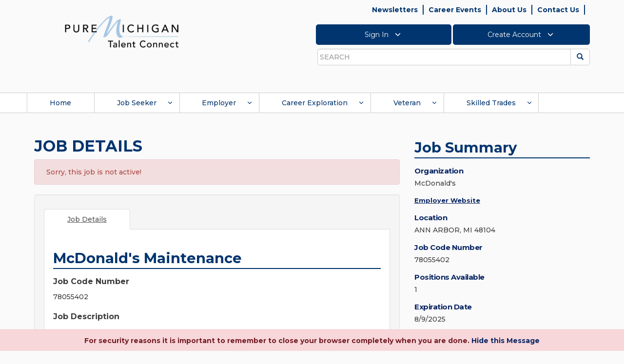

--- FILE ---
content_type: text/html; charset=utf-8
request_url: https://jobs.mitalent.org/job-seeker/job-details/JobCode/78055402
body_size: 38181
content:

<!DOCTYPE html>
<html lang="en">

<head id="Head1"><meta http-equiv="Content-Security-Policy" content="script-src &#39;self&#39; &#39;unsafe-inline&#39; &#39;unsafe-eval&#39; https://*;" /><meta charset="utf-8" /><title>
	Job Opportunity:  McDonald's Maintenance  at  ANN ARBOR, MI 48104 - Job Code: 78055402
</title>
        <!-- == Basic Page Needs  ================================================== -->
        
        <meta name="author" content="">
        <!-- == Mobile Specific Metas  ================================================== -->
        <meta name="viewport" content="width=device-width, initial-scale=1, maximum-scale=1">

        <!-- do not cache on proxy -->
         <META NAME="ROBOTS" CONTENT="NOINDEX, NOFOLLOW"><META HTTP-EQUIV=PRAGMA CONTENT=NO-CACHE><META HTTP-EQUIV=CACHE-CONTROL CONTENT=PRIVATE> <META NAME="ROBOTS" CONTENT="NOINDEX, NOFOLLOW">


        <!-- TEMP IP ADDR -->
        

        <!-- == CSS ======================================================= -->

        <link href="/bundles/styles?v=VwAAxewUHL-zviRMU5RezxP0aYOkddJmseAg47W0Ugc1" rel="stylesheet" type="text/css" />

        <!-- Fonts account -->
        
        <link rel="stylesheet" href="https://maxcdn.bootstrapcdn.com/font-awesome/4.4.0/css/font-awesome.min.css" integrity="sha256-k2/8zcNbxVIh5mnQ52A0r3a6jAgMGxFJFE2707UxGCk=" crossorigin="anonymous">
        <link rel="preconnect" href="https://fonts.googleapis.com">
        <link rel="preconnect" href="https://fonts.gstatic.com" crossorigin>
        <link href="https://fonts.googleapis.com/css2?family=Montserrat:ital,wght@0,200;0,300;0,400;0,500;0,600;0,700;0,900;1,200;1,300;1,400;1,500;1,600;1,700;1,900&display=swap" rel="stylesheet">

        <!-- == Favicons ================================================== -->
        <link rel="shortcut icon" href="../../../images/site_graphics/favicon.ico" />
        <link rel="apple-touch-icon" href="../../../images/site_graphics/apple-touch-icon.png" />
        <link rel="apple-touch-icon" sizes="72x72" href="../../../images/site_graphics/apple-touch-icon-72x72.png">
        <link rel="apple-touch-icon" sizes="114x114" href="../../../images/site_graphics/apple-touch-icon-114x114.png" />

        <!-- == scripts =============================================================== -->

        <script src="/bundles/scripts?v=2trPms-NVRYGAyTmKRfTO0rymm6QcKHNDdYDnGJh7-c1" type="text/javascript"></script>

        <script type="text/javascript" src="/Scripts/tinymce/tinymce.min.js"></script>
        <script type="text/javascript" src="/Scripts/tinymce/jquery.tinymce.min.js"></script>
    


    <script src="https://s7.addthis.com/js/250/addthis_widget.js#pubid=ra-503760e2422a7dbe"></script>

    <script type="text/javascript">

        $(document).ready(function () {

            var org = document.getElementById('MainContent_lblCompanyName');
            if (org != null) {
                var orgName = org.innerHTML;
                $("#lnkaboutorg").attr("aria-label", "Click about " + orgName);
                $("#lnkaboutorg").attr("title", "About " + orgName);
            }           
            
            //var jobcodenum = document.getElementById("MainContent_hdJobCodeNumber").value;
            var jobId = document.getElementById("MainContent_hdJobId").value;
            var idUser = document.getElementById("MainContent_hdUserId").value;
            $.ajax({
                type: "POST",
                url: "/Job-Seeker/JobDetails.aspx/IncreaseViewCount",
                data: "{ JobId: " + jobId + " ,UserId: " + idUser + "}",
                contentType: "application/json; charset=utf-8",
                dataType: "json",
                success: function (msg) {
                },
                error: function (data) {
                }
            });


            $("#btnApplynow").click(function () {
                var p2 = document.getElementById("MainContent_pnlJobDelete");
                //alert("p" + p2);
                if (p2 != null) {
                    var p1 = document.getElementById("MainContent_lnkBtnDelete");
                    //alert(p1);
                    p2.style.visibility = "visible";
                    p1.style.visibility = "visible";
                }
                if (document.getElementById("MainContent_hdnisPrimaryResumeAttached").value == "No") {
                    $(function () {
                        $('#ShowNoResumePopup').modal('show')

                        //$('div#divpopupapplynow').dialog({
                        //    modal: true,
                        //    title: "<strong><h6><font color='red'>Warning:</font> <br/> <br/><font color='green'>" +
                        //        "There is no resume associated with your account.  Are you sure you wish to apply?</font></strong>",
                        //    height: 170,
                        //    width: 375,

                        //    overlay: {
                        //        background: '#fff',
                        //        opacity: '0.7'
                        //    },

                        //    buttons:
                        //    [
                        //        {
                        //            text: "Yes",
                        //            click: function () {
                        //                $('div#showdetailspopup').dialog({
                        //                    modal: true,
                        //                    title: "",
                        //                    height: 675,
                        //                    width: 900,
                        //                    overlay: {
                        //                        background: '#508a12',
                        //                        opacity: '0.7'
                        //                    },
                        //                    buttons:
                        //                    {
                        //                        "Send": function () {
                        //                            saveAppliedJob();
                        //                        },
                        //                        "Cancel": function () {
                        //                            //window.location = "/workspace/";
                        //                            $('#showdetailspopup').dialog("close");
                        //                        }
                        //                    }
                        //                });

                        //                $('#divpopupapplynow').dialog("close");

                        //            }
                        //        },
                        //        {
                        //            text: "No",
                        //            click: function () {
                        //                $('#divpopupapplynow').dialog("close");
                        //            }
                        //        }
                        //    ]
                        //});
                    });
                    //return false;
                }
                else {
                    $('#showdetailspopup').modal('show');
                }
            });
            $("#btnYesShow").click(function () {
                $('#ShowNoResumePopup').modal('hide');
                setTimeout(function () {
                    $('#showdetailspopup').modal('show');
                }, 500);
            });


            var applyInfoDiv = document.getElementById('MainContent_ApplyInfo');

            var infoLink = applyInfoDiv.querySelectorAll("a");
            if (infoLink != null && infoLink.length > 0) {
                //infoLink.forEach(setClassAttr);
                Array.from(infoLink).forEach(setClassAttr);
                Array.from(infoLink).forEach(VerifyURL);
            }

            function setClassAttr(item, index) {
                infoLink[index].setAttribute("class", "infowebsitelink");
            }

            function VerifyURL(item, index) {
                var hrefval = item.getAttribute("href");
                if (hrefval != '') {
                    var hrefNewVal = '';
                    var doesContainHttp = String(hrefval).toLowerCase().includes('http');                    
                    if (!doesContainHttp) {
                        hrefNewVal = 'https://' + String(hrefval);
                        infoLink[index].removeAttribute("href");
                        infoLink[index].setAttribute("href", hrefNewVal);
                    }                   
                }
            }

            $('.infowebsitelink').click(function () {
                var userResponse = confirm("You are being redirected to an employer site to proceed with their application process. Do you want to continue?");
                return userResponse;
            });




        });


        function saveAppliedJob() {
            if (document.getElementById("MainContent_txtEmailBody").value == '') {
                $("#divbodyerrormsg").toggle('slow');
                return false;
            }

            var jobId = parseInt(document.getElementById("MainContent_hdnJobid").value, 0);
            var email = document.getElementById("MainContent_hdnEmailId").value;
            var USERId = document.getElementById("MainContent_hdUserId").value;
            //var jobcodenumber = document.getElementById("MainContent_hdnJobCodeNumber").value;
            var jobtitle = document.getElementById("MainContent_lblJobTitle").title;
            jobtitle = jobtitle.replace("'", '"');
            var primaryresumeid = 0;

            if (document.getElementById("MainContent_resumes_chkunselectresume").value == "off"
                || document.getElementById("MainContent_resumes_chkunselectresume").checked == false)
                primaryresumeid = parseInt(document.getElementById("MainContent_resumes_hdnchkid").value);

            var docids = "";
            if (document.getElementById("MainContent_documents_hdndocids").value) {
                docids = document.getElementById("MainContent_documents_hdndocids").value;
            }

            var isExternalJob = false;
            var status = document.getElementById("MainContent_resumes_hdnStatus").value;
            var origin = document.URL;
            var body = document.getElementById("MainContent_txtEmailBody").value + ";replytowithheader";
            body = body.replace("'", '"');

            $.ajax({
                type: "POST",
                url: "/Job-Seeker/JobDetails.aspx/CreateAppliedJobByUserId",
                data: "{ 'Email': '" + email + "' ,UserId: '" + USERId + "' ,Jobid: '" + jobId + "' ,JobTitle: '" + jobtitle + "' ,isExternal: '" + isExternalJob + "' ,SelectedPrimaryResumeId: '" + primaryresumeid + "' ,Status: '" + status + "' ,Origin: '" + origin + "' ,Body: '" + body + "' ,DocIds: '" + docids + "'}",
                contentType: "application/json; charset=utf-8",
                dataType: "json",
                success: function (msg) {

                    $("#divshowsuccess").text(msg.d);
                    document.getElementById("divshowsuccess").style.display = "inline";
                    $("#divshowsuccess").text = msg.d;

                    $("#divshowsuccess").show();

                    $("#divshowsuccess").text(msg.d + ".");

                    $("#divApplyNow").hide();
                    document.getElementById("MainContent_ApplyInfo").style.display = "inline";
                    var sv = document.getElementById("MainContent_pnlJobSave");
                    if (sv) {
                        document.getElementById("MainContent_pnlJobSave").style.display = "none";
                    }
                },
                error: function (data) {
                    //alert(data.d);
                    //window.location = "/workspace/";
                }
            });
            $('#showdetailspopup').modal('hide');
            //__doPostBack('MainContent_UpdatePanel2', '');                 
        }

        function DeleteJob() {
            if (!window.confirm("Are you sure you want to delete this job from your Workspace?")) {
                return false;
            }

            document.getElementById("MainContent_ApplyInfo").style.display = "none";
            document.getElementById("divApplyNow").style.display = 'none';
            $("#divshowsuccess").hide();
            return true;
        }

        function OpenTab() {
            $('.nav-tabs a[href="#tab2"]').tab('show');
            return false;
        }

        function ValidateEmail() {
            var re = /^(([^<>()[\]\\.,;:\s@\"]+(\.[^<>()[\]\\.,;:\s@\"]+)*)|(\".+\"))@((\[[0-9]{1,3}\.[0-9]{1,3}\.[0-9]{1,3}\.[0-9]{1,3}\])|(([a-zA-Z\-0-9]+\.)+[a-zA-Z]{2,}))$/
            var email = document.getElementById("MainContent_txtEmailTo").value;
            if (email.length < 5) {
                document.getElementById("MainContent_lblError").innerHTML = "Email Address should have at least 5 characters."
                return false;
            }
            if (!email.match(re)) {
                document.getElementById("MainContent_lblError").innerHTML = "Invalid Email Address"
                return false;
            }
        }
        function PrintDetails() {
            console.log('testing print');
            var newstr = document.getElementById('content_tabs-0').innerHTML;
            var jobsummary = document.getElementById('job_summary_div').innerHTML;
            var newWindow = "toolbar=no, addressbar=no, directories=no,location=no, status=yes, menubar=no, scrollbars=yes, resizable=yes, width=1000 , height=500, left=50, top=50";
            var printWindow = window.open('', 'jobDetails', newWindow);
            printWindow.document.write('<html><body onload="window.focus();window.print()">');
            printWindow.document.write(newstr + jobsummary);
            printWindow.document.write('</body></html>');
            printWindow.document.close();
            printWindow.close();
            return false;
        }

        function showErrorMessage() {
            //debugger;
            var max = '30'
            var savedjobs = document.getElementById("MainContent_hdnsavedjobs").value;
            alert(max);
            alert(savedjobs);

            max = parseInt(max);
            savedjobs = parseInt(savedjobs);
            document.getElementById("divApplyNow").style.display = 'none';
            document.getElementById("MainContent_ApplyInfo").style.display = 'none';

            if (document.getElementById("MainContent_Firstname").value != "") {
                var firstname = document.getElementById("MainContent_Firstname").value;
                var lastname = document.getElementById("MainContent_Lastname").value;
            }

            if (savedjobs >= max) {
                var errorMsg = "<strong><h6><font color='green'>Dear " + firstname + " " + lastname + ", <br/> <br/>" + "You already have " + max + " jobs saved to your list. To save this job to your list, delete any one of the saved jobs from your Workspace.</font></h6></strong>";

                $('#MainContent_MainContentSub_error_container').css('display', 'block');
                document.getElementById("MainContent_MainContentSub_error_container").innerHTML = errorMsg;
            }
            else {
                var email = document.getElementById("MainContent_hdnEmailId").value;
                var USERId = document.getElementById("MainContent_hdUserId").value;
                var jobId = document.getElementById("MainContent_hdnJobCodeNumber").value;

                $.ajax({
                    type: "POST",
                    url: "/Job-Seeker/JobDetails.aspx/JobAlreadyAppliedBythisUserByUserId",
                    data: "{ 'UserId': '" + USERId + "' ,JobId: '" + jobId + "'}",
                    contentType: "application/json; charset=utf-8",
                    dataType: "json",
                    success: function (msg) {
                        document.getElementById("MainContent_hdisappliedalready").value = msg.d;
                        if (msg.d != '') {
                            i = "true";
                            $('#MainContent_MainContentSub_error_container').css('display', 'block');
                            document.getElementById("MainContent_MainContentSub_error_container").innerHTML = "Cannot save. You already applied for this job on " + msg.d + ".";
                            $("#divpopupapplynow").hide();
                        }
                    },
                    error: function (data) {
                    }
                });
            }
        }


        function ShowHidePanel(p) {
            //debugger;
            var p = document.getElementById(p);
            var email = document.getElementById("MainContent_hdnEmailId").value;
            var USERId = document.getElementById("MainContent_hdUserId").value;

            var jobId = document.getElementById("MainContent_hdnJobCodeNumber").value;

            var l = document.getElementById('ApplyLabel');
            var i = "";

            if (p.style.display == "none") {
                //document.getElementById("MainContent_ApplyInfo").style.display = "inline";
                // document.getElementById("divApplyNow").style.display = 'inline';

                $.ajax({
                    type: "POST",
                    url: "/Job-Seeker/JobDetails.aspx/JobAlreadyAppliedBythisUserByUserId",
                    data: "{ 'UserId': '" + USERId + "' ,JobId: '" + jobId + "'}",
                    contentType: "application/json; charset=utf-8",
                    dataType: "json",
                    success: function (msg) {
                        document.getElementById("MainContent_hdisappliedalready").value = msg.d;
                        if (msg.d != '') {
                            i = "true";
                            $("#divshowsuccess").text(msg.d);
                            document.getElementById("divshowsuccess").style.display = "inline";
                            $("#divshowsuccess").text = msg.d;
                            $("#divpopupapplynow").hide();
                            //alert(document.getElementById("MainContent_hdnAllowJobseeker").value);
                            if (msg.d == "This job is saved to your Workspace") {
                                //$("#divshowsuccess").toggle('slow');
                                document.getElementById("MainContent_ApplyInfo").style.display = "inline";
                                if (document.getElementById("MainContent_hdnAllowJobseeker").value != '')
                                    document.getElementById("divApplyNow").style.display = 'inline';
                                else
                                    document.getElementById("divApplyNow").style.display = 'none';
                            }
                            else if (msg.d == "Job has expired") {
                                document.getElementById("MainContent_ApplyInfo").style.display = "inline";
                                document.getElementById("divApplyNow").style.display = 'none';
                            }
                            else if (msg.d.indexOf("Applied for this job") != -1) {
                                $("#divshowsuccess").show();
                                $("#divshowsuccess").text(msg.d + ".");
                                document.getElementById("divApplyNow").style.display = 'none';
                                document.getElementById("MainContent_ApplyInfo").style.display = "inline";

                                var p2 = document.getElementById("MainContent_pnlJobDelete");

                                if (p2 != null) {
                                    var p1 = document.getElementById("MainContent_lnkBtnDelete");
                                    //alert(p1);
                                    p2.style.visibility = "visible";
                                    p1.style.visibility = "visible";
                                }
                            }
                            else {
                                document.getElementById("MainContent_ApplyInfo").style.display = "inline";
                                document.getElementById("divApplyNow").style.display = 'none';
                            }
                        }
                        else {
                            //alert("else");
                            //alert(document.getElementById("MainContent_hdnAllowJobseeker").value);
                            //alert(document.getElementById("MainContent_hdnusertype").value);
                            i = "false";
                            $("#divshowsuccess").text("");
                            $("#divshowsuccess").hide();
                            if (document.getElementById("hdnUserName").value != "") {
                                if (i == '' || i == "false") {
                                    if (document.getElementById("MainContent_hdnAllowJobseeker").value != ''
                                        && (document.getElementById("MainContent_hdnusertype").value == "JOBSEEKER")) {
                                        document.getElementById("divApplyNow").style.display = 'inline';
                                        document.getElementById("MainContent_ApplyInfo").style.display = "inline";
                                    }
                                    else
                                        document.getElementById("MainContent_ApplyInfo").style.display = "block";

                                    return false;
                                }
                            }
                            else {
                                document.getElementById("MainContent_ApplyInfo").style.display = "block";
                                return false;
                            }
                        }
                    },
                    error: function (data) {
                    }
                });
            }
            else {
                p.style.display = "none";
                l.style.display = "none";
                document.getElementById("MainContent_ApplyInfo").style.display = "none";
                $("#divshowsuccess").hide();
            }

            //var jobcodenumber = document.getElementById("MainContent_hdJobCodeNumber").value;
            var jobId = document.getElementById("MainContent_hdJobId").value;
            var userid = document.getElementById("MainContent_hdUserId").value;

            $.ajax({
                type: "POST",
                url: "/Job-Seeker/JobDetails.aspx/IncreaseContactCount",
                data: "{ JobId: " + jobId + " ,UserId: " + userid + "}",
                contentType: "application/json; charset=utf-8",
                dataType: "json",
                success: function (msg) {
                },
                error: function (data) {
                }
            });
        }

        var addthis_share = addthis_share || {}
        addthis_share = {
            passthrough: {
                twitter: {
                    via: "MiTalentOrg",
                    url: document.URL
                }
            }
        }

        function gobacktoemailtome() {
            $('#EmailPopupModal').modal('hide');
            document.getElementById('lnkBtnEmail').focus();
        }

        function closeshowdetailspopup() {
            $('#showdetailspopup').modal('hide');
            document.getElementById('btnApplynow').focus();
        }



    </script>
    <script type="text/javascript"> var addthis_config = { services_exclude: 'googleplus' } </script>
    <script src="https://s7.addthis.com/js/250/addthis_widget.js#pubid=ra-503760e2422a7dbe"></script>
<meta id="JobDetails" name="description" content="Apply to work as a McDonald&#39;s Maintenance at Direct Employers in ANN ARBOR, MI 48104 - Job Code: 78055402" property="og:description" /></head>
<body>
    <noscript>
        <iframe src="//www.googletagmanager.com/ns.html?id=GTM-P2TNKG" height="0" width="0" style="display: none; visibility: hidden" title="Google Tag Manager"></iframe>
    </noscript>
    <script>
        (function (w, d, s, l, i) {
            w[l] = w[l] || []; w[l].push({ 'gtm.start': new Date().getTime(), event: 'gtm.js' });
            var f = d.getElementsByTagName(s)[0], j = d.createElement(s), dl = l != 'dataLayer' ? '&l=' + l : '';
            j.async = true; j.src = '//www.googletagmanager.com/gtm.js?id=' + i + dl; f.parentNode.insertBefore(j, f);
        })
        (window, document, 'script', 'dataLayer', 'GTM-P2TNKG');
    </script>
    <div id="top">
    </div>
    <!-- dialog window markup -->
    <div id="Session-dialog" style="display: none;">
    </div>

    <div id="divSessionTimeOut" class="modal fade" style="display: none; " data-keyword="false" data-backdrop="static" >
        <div class="modal-dialog modal-md" style="width: 500px;">
            <div class="modal-content">
                <div class="modal-header">
                    <h4 class="modal-title" style="text-align: center; font-weight: bold">Session Time out</h4>
                </div>
                <div class="modal-body">
                    <div id="dvSessionData">
                    </div>
                </div>
                <div class="modal-footer">
                    <button type="button" class="btn btn-default talent-solid-btn" onclick="StaySignedIn();" data-dismiss="modal">Stay Signed In</button>
                    <button type="button" class="btn btn-default talent-solid-btn" onclick="signoutNow();" data-dismiss="modal">Sign Out</button>
                </div>
            </div>
        </div>
    </div>


    <div id="Redirect-dialog" style="display: none;">
    </div>
    <div id="password1" style="display: none;">
    </div>
    <div id="divSavedJobsCount" style="display: none;"></div>
    <div id="divsearchname" style="display: none;">
    </div>
    <div id="divpopupapplynow" style="display: none;"></div>

    <input name="ctl00$hdnUserName" type="hidden" id="hdnUserName" />
    <input name="ctl00$hiddenUserID" type="hidden" id="hiddenUserID" />
    <input name="ctl00$hdnmaxjobs" type="hidden" id="hdnmaxjobs" />

    <div style="position: absolute; width: 140px; height: 40px; top: 10px; left: 170px; font-weight: bold; font-family: verdana; color: #990000; font-size: 12px; display: none;">
        <span id="lblVersion">1.0.0.9</span>
        &nbsp;/&nbsp;
        <span id="lblPageNumber">2.2.2</span>
    </div>
    
    <script type="text/javascript">     
        $(document).ready(function() {
            var sorUrl = getUrlVars()["sorUrl"];
            $("#divLogout").hide();
            if (undefined !== sorUrl && sorUrl.length > 0) {
                //Local Signout URL's
                var allAppLogOutInnerHTML = '<img id="imgMiLoginLogOut1" src="https://accessdev.michigan.gov/pkmslogout" alt="logout" style="left: -10000px; position: absolute;">        <img id="imgTIALogOut1" src="http://localhost:63786/SSOLogOut?sor=SWeiaA4TloFXh26Pa20XuQ%3d%3d" alt="logout" style="left: -10000px; position: absolute;">        <img id="imgMiWAMLogOut1" src="https://miwamtest.som.ad.state.mi.us/Testing/ClmMiWAM/ClearSession" alt="logout" style="left: -10000px; position: absolute;">';
                ////Dev Signout URL's
                //var allAppLogOutInnerHTML = '<img id="imgMiLoginLogOut1" src="https://accessdev.michigan.gov/pkmslogout" alt="logout" style="left: -10000px; position: absolute;">        <img id="imgTIALogOut1" src="https://dev-dashboard.tia.state.mi.us/SSOLogOut?sor=SWeiaA4TloFXh26Pa20XuQ%3d%3d" alt="logout" style="left: -10000px; position: absolute;">         <img id="imgMiWAMLogOut1" src="https://miwamtest.som.ad.state.mi.us/Testing/ClmMiWAM/ClearSession" alt="logout" style="left: -10000px; position: absolute;">';
                ////Test Signout URL's
                //var allAppLogOutInnerHTML = '<img id="imgMiLoginLogOut1" src="https://accessqa.michigan.gov/pkmslogout" alt="logout" style="left: -10000px; position: absolute;">        <img id="imgTIALogOut1" src="https://test-dashboard.tia.state.mi.us/SSOLogOut?sor= OWSLQlfqDCKZQryRnG%2bC3A%3d%3d" alt="logout" style="left: -10000px; position: absolute;">         <img id="imgMiWAMLogOut1" src="https://miwamdr.unemployment.state.mi.us/Staging/ClmMiWAM/ClearSession" alt="logout" style="left: -10000px; position: absolute;">';
                ////Prod Signout URL's
                //var allAppLogOutInnerHTML = '<img id="imgMiLoginLogOut1" src="https://accessdev.michigan.gov/pkmslogout" alt="logout" style="left: -10000px; position: absolute;">        <img id="imgTIALogOut1" src="http://localhost:63786/SSOLogOut?sor=SWeiaA4TloFXh26Pa20XuQ%3d%3d" alt="logout" style="left: -10000px; position: absolute;">        <img id="imgMiWAMLogOut1" src="https://miwamtest.som.ad.state.mi.us/Testing/ClmMiWAM/ClearSession" alt="logout" style="left: -10000px; position: absolute;">';
                $("#divLogout").html(allAppLogOutInnerHTML);
                $("#divLogout").show();
                RemoveQueryString();
            }

        });


        function RemoveQueryString() {
            var uri = window.location.toString();
            if (uri.indexOf("?") > 0) {
                var clean_uri = uri.substring(0, uri.indexOf("?"));
                window.history.pushState({}, document.title, clean_uri);
                window.history.replaceState({}, document.title, clean_uri);
                //location.reload();
            }
        }

        function getUrlVars() {
            var vars = [], hash;
            var hashes = window.location.href.slice(window.location.href.indexOf('?') + 1).split('&');
            for (var i = 0; i < hashes.length; i++) {
                hash = hashes[i].split('=');
                vars.push(hash[0]);
                vars[hash[0]] = hash[1];
            }
            return vars;
        }

        function closeModalPopUp() {
            $('.bs-example-modal-sm').modal('hide');
        }

        function focusOnClosebtn() {
            document.getElementById("btnclose").focus();
        }

        (function(i, s, o, g, r, a, m) {
            i['GoogleAnalyticsObject'] = r; i[r] = i[r] || function() {
                (i[r].q = i[r].q || []).push(arguments)
            }, i[r].l = 1 * new Date(); a = s.createElement(o),
                m = s.getElementsByTagName(o)[0]; a.async = 1; a.src = g; m.parentNode.insertBefore(a, m)
        })(window, document, 'script', '//www.google-analytics.com/analytics.js', 'ga');

        ga('create', 'UA-2548927-11', 'mitalent.org');
        ga('send', 'pageview');

    </script>
    <script type="text/javascript">
        function googleTranslateElementInit() {
            new google.translate.TranslateElement({ pageLanguage: 'en', includedLanguages: 'en,es', layout: google.translate.TranslateElement.InlineLayout.SIMPLE }, 'google_translate_element');
        }
    </script>
    <script type="text/javascript" src="https://translate.google.com/translate_a/element.js?cb=googleTranslateElementInit"></script>
     

    <div id="divLogout" style="left: -10000px; position: absolute; display: none;">
        
    </div>
    <div role="navigation" aria-label="skip">
        <a class="sr-only sr-only-focusable skip" href="#content" tabindex="105">Skip to main content</a>
    </div>

    <header class="site-header">
        <div class="container">
            <div class="row">
                <div class="col-sm-8 col-sm-push-4">
                    <div class="header-functions">
                        <div class="utility-nav-wrapper">
                            <span id="Header1_topNavigation"><ul id="utility-nav" class="clearfix"><li><a runat="server" id="a_menuitem_0" href="https://www.mitalent.org/newsletters" tabindex="121">Newsletters</a></li><li><a runat="server" id="a_menuitem_1" href="https://jobs.mitalent.org/CareerEvent.aspx?e=Start" tabindex="124">Career Events</a></li><li><a runat="server" id="a_menuitem_2" href="https://www.mitalent.org/about-us" tabindex="127">About Us</a></li><li><a runat="server" id="a_menuitem_3" href="/contact-us" tabindex="130">Contact Us</a></li><li class="translate-element"><div id="google_translate_element"></div></li></ul></span>
                        </div>
                        <div class="account-functions-wrapper" aria-label="account" role="navigation">
                            <ul class="account-functions clearfix">
                                <li class="account-functions-button"><button id="account-functions-button-signin" type="button" title="SIGN IN" aria-label="Click to Sign In" value="Sign In" tabindex="130">Sign In <svg xmlns="http://www.w3.org/2000/svg" width="24" height="24" viewBox="0 0 24 24" fill="none" stroke="currentColor" stroke-width="2" stroke-linecap="round" stroke-linejoin="round" class="feather feather-chevron-down"><polyline points="6 9 12 15 18 9"></polyline></svg></button></li><li class="account-functions-button"><button id="account-functions-button-createaccount" type="button" title="CREATE ACCOUNT" aria-label="Click to Create Account" value="Create Account" tabindex="132">Create Account <svg xmlns="http://www.w3.org/2000/svg" width="24" height="24" viewBox="0 0 24 24" fill="none" stroke="currentColor" stroke-width="2" stroke-linecap="round" stroke-linejoin="round" class="feather feather-chevron-down"><polyline points="6 9 12 15 18 9"></polyline></svg></button></li>
                            </ul>

                            <div id="account-functions-popup-signin-id" class="account-functions-popup">
                                <div class="account-functions-popup-header">
                                    Sign In
                                </div>

                                <div class="account-functions-popup-errors account-functions-popup-signin-errors alert-danger"></div>

                                <div class="account-functions-popup-username">
                                    <div class="popup-label-username">Email Address Or MILogin User ID</div>
                                    <div class="popup-input-username">
                                        <input id="login-username" aria-label="Enter Email Address or Milogin User Id" title="Email Address Or MILogin User ID" class="form-control" type="text" tabindex="131">
                                    </div>
                                </div>

                                <div class="account-functions-popup-role" hidden>
                                    <div class="popup-label-password">Role</div>
                                    <div class="popup-input-password">
                                        <select id="login-role" class="form-control"></select>
                                    </div>
                                </div>

                                <div class="account-functions-popup-password" hidden>
                                    <div class="popup-label-password">Password</div>
                                    <div class="popup-input-password">
                                        <input id="login-password" title="Password" aria-label="Enter Password" class="form-control" type="password" autocomplete="off" tabindex="131">
                                        <span class="glyphicon glyphicon-eye-open hidden" id="pw-eye"></span>
                                    </div>
                                    <div class="popup-password-forgot">
                                        <a id="link-forgot-password" role="link" title="Forgot Password" aria-label="Click to Forgot Password" href="#" tabindex="131">Forgot Password?</a>
                                    </div>
                                </div>

                                <div class="account-functions-popup-buttons">
                                    <button id="account-functions-popup-buttons-next" class="btn btn-default talent-solid-btn" tabindex="131">Next</button>

                                    <div class="account-functions-popup-loading">
                                        <svg version="1.1" id="Layer_1" xmlns="http://www.w3.org/2000/svg" xmlns:xlink="http://www.w3.org/1999/xlink" x="0px" y="0px" width="24px" height="30px" viewBox="0 0 24 30" style="stroke: #1c4c81;" xml:space="preserve">
                                            <rect x="0" y="8.9346" width="4" height="12.1308" fill="#333" opacity="0.2">
                                                <animate attributeName="opacity" attributeType="XML" values="0.2; 1; .2" begin="0s" dur="0.6s" repeatCount="indefinite"></animate>
                                                <animate attributeName="height" attributeType="XML" values="10; 20; 10" begin="0s" dur="0.6s" repeatCount="indefinite"></animate>
                                                <animate attributeName="y" attributeType="XML" values="10; 5; 10" begin="0s" dur="0.6s" repeatCount="indefinite"></animate>
                                            </rect>
                                            <rect x="8" y="6.4346" width="4" height="17.1308" fill="#333" opacity="0.2">
                                                <animate attributeName="opacity" attributeType="XML" values="0.2; 1; .2" begin="0.15s" dur="0.6s" repeatCount="indefinite"></animate>
                                                <animate attributeName="height" attributeType="XML" values="10; 20; 10" begin="0.15s" dur="0.6s" repeatCount="indefinite"></animate>
                                                <animate attributeName="y" attributeType="XML" values="10; 5; 10" begin="0.15s" dur="0.6s" repeatCount="indefinite"></animate>
                                            </rect>
                                            <rect x="16" y="6.0654" width="4" height="17.8692" fill="#333" opacity="0.2">
                                                <animate attributeName="opacity" attributeType="XML" values="0.2; 1; .2" begin="0.3s" dur="0.6s" repeatCount="indefinite"></animate>
                                                <animate attributeName="height" attributeType="XML" values="10; 20; 10" begin="0.3s" dur="0.6s" repeatCount="indefinite"></animate>
                                                <animate attributeName="y" attributeType="XML" values="10; 5; 10" begin="0.3s" dur="0.6s" repeatCount="indefinite"></animate>
                                            </rect>
                                        </svg>
                                    </div>
                                </div>

                                <script>
                                    // Get environment and set endpoint URL
                                    var request_prefix = ''; // change later to default to prod
									var siteurl = '';

                                    if (window.location.hostname === 'localhost' || window.location.hostname === 'dev-mitalent-cms.leo.state.mi.us' || window.location.hostname === 'dev-mitalent.leo.state.mi.us') {
                                        request_prefix = 'https://dev-webapi.leo.state.mi.us';
                                        siteurl = 'https://dev-mitalent.leo.state.mi.us';
                                    }
                                    else if (window.location.hostname === 'beta.mitalent.org' || window.location.hostname === 'test-jobs.mitalent.org') {
                                        request_prefix = 'https://test-webapi.mitalent.org';
										siteurl = 'https://test-jobs.mitalent.org';
                                    }
                                    else if (window.location.hostname === 'mitalent.org' || window.location.hostname === 'jobs.mitalent.org') {
                                        request_prefix = 'https://webapi.mitalent.org';
										siteurl = 'https://jobs.mitalent.org';
                                    }

                                    // Elements used in processes below
                                    var login_username = document.querySelector('#login-username');
                                    var login_role = document.querySelector('#login-role');
                                    var login_password = document.querySelector('#login-password');
                                    var login_role_section = document.querySelector('.account-functions-popup-role');
                                    var login_password_section = document.querySelector('.account-functions-popup-password');
                                    var login_loading = document.querySelector('.account-functions-popup-loading');
                                    var login_error = document.querySelector('.account-functions-popup-signin-errors');
                                    var login_next = document.querySelector('#account-functions-popup-buttons-next');
                                    var element_login_button = document.querySelector('#account-functions-button-signin');
                                    var element_login_button_chevron = document.querySelector('#account-functions-button-signin svg');
                                    var element_login_popup = document.getElementById('account-functions-popup-signin-id');

                                    //for chrome-specific password reveal toggle
                                    var passwordInput = document.querySelector("#login-password")
                                    var passwordEye = document.querySelector("#pw-eye")

                                    if (element_login_button) {
                                        // Initialize sign in popup on window load
                                        window.addEventListener('load', function() {
                                            //toggle password/text display on password field
                                            if (/Chrome/.test(navigator.userAgent) && !/Chromium/.test(navigator.userAgent) && !/Edg/.test(navigator.userAgent)) {
                                                //browser is chrome, show pw eye
                                                passwordEye.classList.remove('hidden')
                                            }
                                            passwordEye.addEventListener('click',function(){
                                                if(passwordInput.type==='password'){
                                                    passwordInput.type='text'
                                                }else{
                                                    passwordInput.type='password'
                                                }
                                                if(passwordEye.classList.contains('glyphicon-eye-open')){
                                                    passwordEye.classList.remove('glyphicon-eye-open')
                                                    passwordEye.classList.add('glyphicon-eye-close')
                                                }else if(passwordEye.classList.contains('glyphicon-eye-close')){
                                                    passwordEye.classList.remove('glyphicon-eye-close')
                                                    passwordEye.classList.add('glyphicon-eye-open')
                                                }
                                            })

                                            // show Sign In popup on click of Sign In button
                                            element_login_button.addEventListener('click', function () {
                                                if (!login_loading.classList.contains('account-functions-popup-loading-show')) {
                                                    if (element_login_popup.classList.contains('account-functions-popup-show')) {
                                                        element_login_popup.classList.remove('account-functions-popup-show');
                                                        element_login_button_chevron.classList.remove('account-functions-popup-svg-open');
                                                        ClearSignInPopupValues();
                                                    }
                                                    else {
                                                        element_login_popup.classList.add('account-functions-popup-show');
                                                        element_login_button_chevron.classList.add('account-functions-popup-svg-open');
                                                    }
                                                }
                                            });

                                            // when you press enter on login popup inputs, click next button
                                            login_username.addEventListener('keypress', function(e) {
                                                if (e.key === 'Enter') {
                                                    login_next.click();
                                                }
                                            });

                                            login_role.addEventListener('keypress', function(e) {
                                                if (e.key === 'Enter') {
                                                    login_next.click();
                                                }
                                            });

                                            login_password.addEventListener('keypress', function(e) {
                                                if (e.key === 'Enter') {
                                                    login_next.click();
                                                }
                                            });

                                            // close Sign In popup on mousedown outside of Sign In popup
                                            document.addEventListener('mousedown', function(event) {
                                                if (element_login_popup.classList.contains('account-functions-popup-show')) {
                                                    contains_login_popup = false;
                                                    node = event.target;

                                                    // check event.target parents for Sign In popup
                                                    while (node !== null) {
                                                        if (node === element_login_popup || node === element_login_button) {
                                                            contains_login_popup = true;
                                                        }
                                                        node = node.parentElement;
                                                    }

                                                    // if outside of Sign In popup and button, close Sign In popup, flip chevron, and clear internal values
                                                    if (!contains_login_popup) {
                                                        element_login_popup.classList.remove('account-functions-popup-show');
                                                        element_login_button_chevron.classList.remove('account-functions-popup-svg-open');

                                                        ClearSignInPopupValues();
                                                    }
                                                }
                                            });

                                            // redirect to lost password page when clicking forgot password link
                                            document.querySelector('#link-forgot-password').addEventListener('click', function() {
                                                //window.location.href = ('/account/logindashboard.aspx?RedirectURL=/account/lost-password/&PasswordResetEmail=' + login_username.value.trim());
                                                window.location.href = (siteurl +'/Account/ResetPassword.aspx');
                                            })

                                            function ClearSignInPopupValues() {
                                                login_username.value = '';
                                                login_username.removeAttribute('disabled');
                                                login_role.innerHTML = '';
                                                login_password.value = '';
                                                login_role_section.setAttribute('hidden', 'true');
                                                login_password_section.setAttribute('hidden', 'true');
                                                login_loading.classList.remove('account-functions-popup-loading-show');
                                                login_next.innerHTML = 'Next';
                                                login_next.title = 'Next';
                                                login_next.removeAttribute('disabled');
                                                login_next.setAttribute('aria-label', 'Click on Next');
                                                ClearSignInError();
                                            }
                                        });
                                    }

                                    // Next button click event listener
                                    document.querySelector('.account-functions-popup-buttons button').addEventListener('click', function(event) {
                                        ClearSignInError();

                                        if (login_role.value.trim() === '' || login_role.value.trim() === 'null') {
                                            if (login_username.value.trim().length > 5 && login_username.value.trim().length < 151) {
                                                FindUserRolesByName(login_username.value.trim());
                                            }
                                            else {
                                                ShowSignInError('Username Does Not Meet Length Requirements');
                                            }
                                        }
                                        else if (login_role.value.trim() !== '' && login_password.value === '') {
                                            SelectUserRole(JSON.parse(login_role.querySelector('[data-role-value="' + login_role.value + '"]').getAttribute('data-role-info')));
                                            login_role_section.setAttribute('hidden', 'true');
                                        }
                                        else if (login_role.value.trim() !== '' && login_password.value !== '') {
                                            var selected_role = JSON.parse(login_role.querySelector('[data-role-value="' + login_role.value + '"]').getAttribute('data-role-info'));
                                            ProcessSignIn(selected_role.userName, selected_role.RoleName, login_password.value);
                                            login_loading.classList.add('account-functions-popup-loading-show');
                                        }
                                    });

                                    function FindUserRolesByName(username_or_email) {
                                        username_or_email = username_or_email.trim();
                                        let request = new XMLHttpRequest();
                                        var url = request_prefix + '/CommonLogin/ValidatePMTCLogin?UsernameOrEmail=__SearchVariable__'.replace('__SearchVariable__', username_or_email);

                                        request.onreadystatechange = function() {
                                            if (this.readyState === 4 && this.status === 200) {
                                                let response = JSON.parse(this.responseText);
                                                login_loading.classList.remove('account-functions-popup-loading-show');
                                                ProcessUserRoles(response);
                                            }
                                            else if (this.readyState === 4 && this.status !== 200) {
                                                login_loading.classList.remove('account-functions-popup-loading-show');
                                                ShowSignInError('REQUEST FAILED:\tPlease try again later.');
                                            }
                                        }

                                        request.open("POST", url, true);
                                        request.send();

                                        login_loading.classList.add('account-functions-popup-loading-show');
                                    }

                                    function ProcessUserRoles(roles) {
                                        login_role.innerHTML = '';

                                        roles.forEach(function(role) {
                                            var role_select = login_role;
                                            var role_option = document.createElement("option");
                                            role_option.text = role.RoleName;
                                            role_option.setAttribute('data-role-value', role.RoleName);
                                            role_option.setAttribute('data-role-info', JSON.stringify(role));

                                            role_select.add(role_option);
                                        });

                                        if (roles.length > 1) {
                                            login_role_section.removeAttribute('hidden');
                                        }
                                        else {
                                            if (roles != null && roles.length > 0)
                                                SelectUserRole(roles[0]);
                                        }
                                    }

                                    function SelectUserRole(role) {
                                        if (role.ErrorMessage === null) {
                                            if (role.RoleName.toLowerCase() === 'jobseeker' && role.RedirectURL != null) {
                                                window.location.href = role.RedirectURL; //'https://milogin.michigan.gov/eai/login/authenticate';
                                            }
                                            else {
                                                login_username.value = role.userName;
                                                login_username.setAttribute('disabled', 'true');
                                                login_role_section.setAttribute('hidden', 'true');
                                                login_password_section.removeAttribute('hidden');
                                                login_next.innerHTML = 'Submit';
                                                login_next.title = 'Submit';
                                                login_next.setAttribute('aria-label', 'Click on Submit');
                                                login_password.focus();
                                            }
                                        }
                                        else {
                                            login_role.innerHTML = '';
                                            ShowSignInError(role.ErrorMessage);
                                        }
                                    }

                                    function ProcessSignIn(username, role, password) {
                                        login_next.setAttribute('disabled', 'true');
                                        let request = new XMLHttpRequest();
                                        password = encodeURIComponent(password);
                                        var url = request_prefix + '/CommonLogin/AuthenticatePMTCLogin?UserName=__username__&Password=__password__&RoleName=__role__'.replace('__username__', username).replace('__password__', password).replace('__role__', role);

                                        request.onreadystatechange = function() {
                                            if (this.readyState === 4 && this.status === 200) {
                                                let response = JSON.parse(this.responseText);
                                                

                                                if (response.ErrorMessage === null || response.ErrorMessage === 'Logged In') {
                                                    var parameters = '?q=' + response.SessionValue + '&SessionId=' + response.SessionId + '&RedirectURL=' + encodeURIComponent(response.RedirectURL);
                                                    //window.location.href = response.RedirectURL + parameters;
                                                    window.location.href = "/Account/LoginDashboard.aspx" + parameters;
                                                }
                                                else if (response.ErrorMessage.indexOf("This account has been locked") != -1 && response.RedirectURL != null) {
                                                    var parameters = '?SessionId=' + response.SessionId + '&RedirectURL=' + encodeURIComponent(response.RedirectURL)+'&PasswordResetEmail=' + username.trim();
                                                    window.location.href = "/Account/LoginDashboard.aspx" + parameters;
                                                }
                                                 else if (response.ErrorMessage.indexOf("The Account Password has expired") != -1 && response.RedirectURL != null) {
                                                    var parameters = '?SessionId=' + response.SessionId + '&RedirectURL=' + encodeURIComponent(response.RedirectURL) + '&PasswordResetEmail=' + username.trim();
                                                    window.location.href = "/Account/LoginDashboard.aspx" + parameters;
                                                }
                                                else {
                                                    login_loading.classList.remove('account-functions-popup-loading-show');
                                                    login_next.removeAttribute('disabled');
                                                    ShowSignInError(response.ErrorMessage);
                                                }
                                            }
                                            else if (this.readyState === 4 && this.status !== 200) {
                                                login_loading.classList.remove('account-functions-popup-loading-show');
                                                login_next.removeAttribute('disabled');
                                                ShowSignInError('REQUEST FAILED:\tPlease try signin again.');
                                            }
                                        }

                                        request.open("POST", url, true);
                                        request.send();

                                        login_loading.classList.add('account-functions-popup-loading-show');
                                    }

                                    function ShowSignInError(error_message) {
                                        error_message = error_message.replace('|', '<br>')
                                        login_error.innerHTML = error_message;
                                        login_error.classList.add('account-functions-popup-errors-show');
                                    }

                                    function ClearSignInError() {
                                        login_error.innerText = '';
                                        if (login_error.classList.contains('account-functions-popup-errors-show'))
                                            login_error.classList.remove('account-functions-popup-errors-show');
                                    }
                                </script>
                            </div>

                            <div id="account-functions-popup-createaccount-id" class="account-functions-popup">
                                <div class="account-functions-popup-header">
                                    Create Account
                                </div>

                                <div class="account-functions-popup-errors account-functions-popup-createaccount-errors alert-danger"></div>

                                <div class="account-functions-popup-text">
                                    <p>Which type of account would you like to create?</p>
                                    <br>
                                    <p>I am a/an :</p>
                                </div>

                                <div class="account-functions-popup-buttons">
                                    <a id="account-functions-popup-buttons-jobseeker" href="#" class="btn btn-default talent-solid-btn" tabindex="133">Job Seeker</a>
                                    <a id="account-functions-popup-buttons-employer" href="#" class="btn btn-default talent-solid-btn" tabindex="133">Employer</a>
                                    <a id="account-functions-popup-buttons-provider" href="#" class="btn btn-default talent-solid-btn" tabindex="133">Training Provider</a>
                                </div>

                                <script>
                                    // Get environment and set endpoint URL
                                    var create_account_prefix = 'https://jobs.mitalent.org/';

                                    if (window.location.hostname === 'localhost' || window.location.hostname === 'dev-mitalent-cms.leo.state.mi.us' || window.location.hostname === 'dev-mitalent.leo.state.mi.us') {
                                        create_account_prefix = 'https://dev-mitalent.leo.state.mi.us/';
                                    }
                                    else if (window.location.hostname === 'beta.mitalent.org' || window.location.hostname === 'test-jobs.mitalent.org') {
                                        create_account_prefix = 'https://test-jobs.mitalent.org/';
                                    }
                                    else if (window.location.hostname === 'mitalent.org' || window.location.hostname === 'jobs.mitalent.org') {
                                        create_account_prefix = 'https://jobs.mitalent.org/';
                                    }

                                    // Setup link href values based on current environment
                                    window.addEventListener('load', function() {
                                        document.querySelector('#account-functions-popup-buttons-jobseeker').setAttribute('href', create_account_prefix + 'SAML/CreateSSOJobSeeker/');
                                        document.querySelector('#account-functions-popup-buttons-employer').setAttribute('href', create_account_prefix + 'employer-create-account/');
                                        document.querySelector('#account-functions-popup-buttons-provider').setAttribute('href', create_account_prefix + 'MITC/Admin/License/Apply');
                                    });

                                    // Elements used in processes below
                                    var element_create_account_button = document.querySelector('#account-functions-button-createaccount');
                                    var element_create_account_button_chevron = document.querySelector('#account-functions-button-createaccount svg');
                                    var element_create_account_popup = document.getElementById('account-functions-popup-createaccount-id');

                                    if (element_create_account_button) {
                                        // Initialize Create Account popup on window load
                                        window.addEventListener('load', function() {
                                            // show Create Account popup on click of Create Account button
                                            element_create_account_button.addEventListener('click', function() {
                                                if (element_create_account_popup.classList.contains('account-functions-popup-show')) {
                                                    element_create_account_popup.classList.remove('account-functions-popup-show');
                                                    element_create_account_button_chevron.classList.remove('account-functions-popup-svg-open');
                                                }
                                                else {
                                                    element_create_account_popup.classList.add('account-functions-popup-show');
                                                    element_create_account_button_chevron.classList.add('account-functions-popup-svg-open');
                                                }
                                            });

                                            // close Create Account popup on mousedown outside of Create Account popup
                                            document.addEventListener('mousedown', function(event) {
                                                if (element_create_account_popup.classList.contains('account-functions-popup-show')) {
                                                    contains_create_account_popup = false;
                                                    node = event.target;

                                                    // check event.target parents for Create Account popup
                                                    while (node !== null) {
                                                        if (node === element_create_account_popup || node === element_create_account_button) {
                                                            contains_create_account_popup = true;
                                                        }
                                                        node = node.parentElement;
                                                    }

                                                    // if outside of Create Account popup and button, close Create Account popup, flip chevron, and clear internal values
                                                    if (!contains_create_account_popup) {
                                                        element_create_account_popup.classList.remove('account-functions-popup-show');
                                                        element_create_account_button_chevron.classList.remove('account-functions-popup-svg-open');
                                                    }
                                                }
                                            });
                                        });
                                    }
                                </script>
                            </div>
                        </div>
                        
                        <div class="search-wrapper">
                            <ul id="search-box">
                                <form method="get" role="search" enctype="multipart/form-data" action="https://jobs.mitalent.org/search-results">
                                    <label id="search-text-label"><span class="sr-only">Search</span></label>
                                    <input id="search-text" name="q" placeholder="SEARCH" type="text" class="form-control" title="Search the Site" aria-label="Search the Site" tabindex="136" aria-labelledby="search-text-label" />
                                    <input type="hidden" id="search_url" value="https://jobs.mitalent.org/search-results">
                                    <button id="search-button-gsa" type="submit" class="btn btn-success" aria-label="Submit Search" tabindex="138"><span class="glyphicon glyphicon-search" aria-hidden="true"></span><span class="sr-only">Search</span></button>
                                </form>
                            </ul>
                        </div>
                    </div>
                </div>
                <div class="col-sm-4 col-sm-pull-8">
                    <div class="brand-wrapper">
                        <div class="brand-logo">
                            <a href="https://jobs.mitalent.org" role="link" aria-label="Pure Michigan Talent Connect Home" tabindex="109">
                                <img id="Header1_imgSiteLogo" tabindex="110" src="../../../images/site_graphics/pure-michigan-talent-connect-logo.png" alt="PMTC Logo" />
                            </a>
                        </div>
                    </div>

                </div>
            </div>
            <div class="row">
                <div class="col-sm-8 col-sm-push-4">
                </div>
            </div>
        </div>
         <div>
            <input name="ctl00$Header1$lblSession" type="hidden" id="lblSession" value="Header.ascx" />
            <br />
            <input name="ctl00$Header1$lblSecconds" type="hidden" id="lblSecconds" value="0" /><input name="ctl00$Header1$IsAdmin" type="hidden" id="IsAdmin" /><input name="ctl00$Header1$IdleTimeForUser" type="hidden" id="IdleTimeForUser" />
        </div>

        <div class="row">
            <div class="job-seeker">
                <div class="modal fade bs-example-modal-sm">
                    <div class="modal-dialog modal-sm">
                        <div class="modal-content">
                            <div class="modal-header">
                                <button type="button" id="btnclose" title="close" class="close" data-dismiss="modal" aria-label="Close create account pop up"><span aria-hidden="true">&times;</span> </button>
                                <span class="modal-title" title="CREATE ACCOUNT" aria-label="Click to Create Account"><strong>Create an Account</strong></span>
                            </div>
                            <div class="modal-body">

                                <div class="input-group" aria-label="Which type of account would you like to create?">
                                    <label aria-label="Which type of account would you like to create?">Which type of account would you like to create?</label>
                                    <p></p>
                                    <label>I am a/an:</label>
                                    <p></p>
                                    <div class="col-md-12">
                                        <button type="button" class="btn btn-default talent-solid-btn" data-dismiss="modal" title="JOB SEEKER" aria-label="Click to Create Job Seeker Account" onclick="window.location.href = '/SAML/CreateSSOJobSeeker/'">Job Seeker</button>
                                        <button type="button" class="btn btn-default talent-solid-btn btn-add-margin-left" title="EMPLOYER" data-dismiss="modal" aria-label="Click to Create Employer Account" onclick="window.location.href = '/employer-create-account/'" onblur="closeModalPopUp();">Employer</button>
                                    </div>
                                </div>

                            </div>
                        </div>
                    </div>
                </div>
            </div>
        </div>
    </header>

    <nav class="navbar navbar-default" role="navigation" aria-label="primary">
        <div class="container">
            <div class="row">
                <!-- Brand and toggle get grouped for better mobile display -->
                <div class="navbar-header">
                    <button type="button" class="navbar-toggle mitalent-custom" data-toggle="collapse" data-target="#navbar-collapse">
                        <span class="sr-only">Toggle navigation</span>
                        <div class="nav-toggle-wrapper">
                            <span class="icon-bar"></span>
                            <span class="icon-bar"></span>
                            <span class="icon-bar"></span>
                        </div>
                        <div class="nav-toggle-label">Menu</div>
                    </button>
                </div>
                <!-- Collect the nav links, forms, and other content for toggling -->
                <div id="navbar-collapse" class="collapse navbar-collapse">
                    <ul class="nav navbar-nav admin-signed-in" role="menu" aria-haspopup="true" aria-label="MainMenu">
                        <li class="home">
                            <a href="https://www.mitalent.org" id="Header1_homeA" tabindex="140">Home</a>
                        </li>
                        <li class="job-seeker"><a href="https://www.mitalent.org/job-seeker" class="dropdown-toggle" data-toggle="dropdown" tabindex="141" >Job Seeker <svg xmlns="http://www.w3.org/2000/svg" width="24" height="24" viewBox="0 0 24 24" fill="none" stroke="currentColor" stroke-width="2" stroke-linecap="round" stroke-linejoin="round" class="feather feather-chevron-down"><polyline points="6 9 12 15 18 9"></polyline></svg></a><ul class="dropdown-menu multi-level" role="menuitem">
<li><a href="https://www.mitalent.org/job-seeker" tabindex="142">Job Seeker Home</a><ul></ul></li><li><a href="/job-search" tabindex="143">Advanced Job Search</a><ul></ul></li><li><a href="https://jobs.mitalent.org/SAML/CreateSSOJobSeeker/" tabindex="144">Create<span class="sr-only"> Job Seeker</span> Account</a><ul></ul></li><li><a href="https://www.mitalent.org/just-for-you" tabindex="145">Just for you</a><ul></ul></li><li><a href="https://www.mitalent.org/agriculture" tabindex="146">Agriculture Services</a><ul></ul></li><li><a href="https://www.mitalent.org/job-seeker-other-resources" tabindex="147">Other<span class="sr-only"> Job Seeker</span> Resources</a><ul></ul></li><li><a href="https://www.mitalent.org/unemployed" tabindex="148">Unemployment Information</a><ul></ul></li><li><a href="https://www.mitalent.org/tutorials" tabindex="149">Tutorials</a><ul></ul></li></ul>
</li><li class="employer"><a href="https://www.mitalent.org/employer" class="dropdown-toggle" data-toggle="dropdown" tabindex="150" >Employer <svg xmlns="http://www.w3.org/2000/svg" width="24" height="24" viewBox="0 0 24 24" fill="none" stroke="currentColor" stroke-width="2" stroke-linecap="round" stroke-linejoin="round" class="feather feather-chevron-down"><polyline points="6 9 12 15 18 9"></polyline></svg></a><ul class="dropdown-menu multi-level" role="menuitem">
<li><a href="https://www.mitalent.org/Employer" tabindex="151">Employer Home</a><ul></ul></li><li><a href="/employer-create-account" tabindex="152">Create<span class="sr-only"> Employer</span> Account</a><ul></ul></li><li><a href="https://www.mitalent.org/Agriculture" tabindex="153">Agriculture Services</a><ul></ul></li><li><a target="_blank" rel="noopener noreferrer" href="https://miwam.unemployment.state.mi.us/EmpMiWAM/_/#1" tabindex="154">Report Refusal of Work<svg xmlns="http://www.w3.org/2000/svg" width="24" height="24" viewBox="0 0 24 24" fill="none" stroke="currentColor" stroke-width="2" stroke-linecap="round" stroke-linejoin="round" class="feather feather-external-link"><path d="M18 13v6a2 2 0 0 1-2 2H5a2 2 0 0 1-2-2V8a2 2 0 0 1 2-2h6"></path><polyline points="15 3 21 3 21 9"></polyline><line x1="10" y1="14" x2="21" y2="3"></line></svg></a><ul></ul></li><li><a href="https://www.mitalent.org/employer-other-resources" tabindex="155">Other<span class="sr-only"> Employer</span> Resources</a><ul></ul></li><li><a href="https://www.mitalent.org/tutorials" tabindex="156">Tutorials</a><ul></ul></li></ul>
</li><li class="career-exploration"><a href="https://www.mitalent.org/career-exploration" class="dropdown-toggle" data-toggle="dropdown" tabindex="157" >Career Exploration <svg xmlns="http://www.w3.org/2000/svg" width="24" height="24" viewBox="0 0 24 24" fill="none" stroke="currentColor" stroke-width="2" stroke-linecap="round" stroke-linejoin="round" class="feather feather-chevron-down"><polyline points="6 9 12 15 18 9"></polyline></svg></a><ul class="dropdown-menu multi-level" role="menuitem">
<li><a href="https://www.mitalent.org/career-exploration" tabindex="158">Career Exploration Home</a><ul></ul></li><li><a target="_blank" rel="noopener noreferrer" href="https://pathfinder.mitalent.org" tabindex="159">Pathfinder<svg xmlns="http://www.w3.org/2000/svg" width="24" height="24" viewBox="0 0 24 24" fill="none" stroke="currentColor" stroke-width="2" stroke-linecap="round" stroke-linejoin="round" class="feather feather-external-link"><path d="M18 13v6a2 2 0 0 1-2 2H5a2 2 0 0 1-2-2V8a2 2 0 0 1 2-2h6"></path><polyline points="15 3 21 3 21 9"></polyline><line x1="10" y1="14" x2="21" y2="3"></line></svg></a><ul></ul></li><li><a target="_blank" rel="noopener noreferrer" href="https://mat2apprenticeships.com/" tabindex="160">MAT2 Program<svg xmlns="http://www.w3.org/2000/svg" width="24" height="24" viewBox="0 0 24 24" fill="none" stroke="currentColor" stroke-width="2" stroke-linecap="round" stroke-linejoin="round" class="feather feather-external-link"><path d="M18 13v6a2 2 0 0 1-2 2H5a2 2 0 0 1-2-2V8a2 2 0 0 1 2-2h6"></path><polyline points="15 3 21 3 21 9"></polyline><line x1="10" y1="14" x2="21" y2="3"></line></svg></a><ul></ul></li><li><a href="https://www.mitalent.org/mitc" tabindex="161">Michigan Training Connect</a><ul></ul></li></ul>
</li><li class="veteran"><a href="https://www.mitalent.org/veteran" class="dropdown-toggle" data-toggle="dropdown" tabindex="162" >Veteran <svg xmlns="http://www.w3.org/2000/svg" width="24" height="24" viewBox="0 0 24 24" fill="none" stroke="currentColor" stroke-width="2" stroke-linecap="round" stroke-linejoin="round" class="feather feather-chevron-down"><polyline points="6 9 12 15 18 9"></polyline></svg></a><ul class="dropdown-menu multi-level" role="menuitem">
<li><a target="_blank" rel="noopener noreferrer" href="https://www.michigan.gov/leo/0,5863,7-336-94422_95539_98962---,00.html" tabindex="163">Veteran Home<svg xmlns="http://www.w3.org/2000/svg" width="24" height="24" viewBox="0 0 24 24" fill="none" stroke="currentColor" stroke-width="2" stroke-linecap="round" stroke-linejoin="round" class="feather feather-external-link"><path d="M18 13v6a2 2 0 0 1-2 2H5a2 2 0 0 1-2-2V8a2 2 0 0 1 2-2h6"></path><polyline points="15 3 21 3 21 9"></polyline><line x1="10" y1="14" x2="21" y2="3"></line></svg></a><ul></ul></li></ul>
</li><li class="skilled-trades"><a href="https://www.mitalent.org/skilled-trades" class="dropdown-toggle" data-toggle="dropdown" tabindex="164" >Skilled Trades <svg xmlns="http://www.w3.org/2000/svg" width="24" height="24" viewBox="0 0 24 24" fill="none" stroke="currentColor" stroke-width="2" stroke-linecap="round" stroke-linejoin="round" class="feather feather-chevron-down"><polyline points="6 9 12 15 18 9"></polyline></svg></a><ul class="dropdown-menu multi-level" role="menuitem">
<li><a href="https://www.mitalent.org/skilled-trades" tabindex="165">Skilled Trades Home</a><ul></ul></li><li><a target="_blank" rel="noopener noreferrer" href="https://www.michigan.gov/leo/bureaus-agencies/wd/apprenticeships" tabindex="166">Registered Apprenticeships<svg xmlns="http://www.w3.org/2000/svg" width="24" height="24" viewBox="0 0 24 24" fill="none" stroke="currentColor" stroke-width="2" stroke-linecap="round" stroke-linejoin="round" class="feather feather-external-link"><path d="M18 13v6a2 2 0 0 1-2 2H5a2 2 0 0 1-2-2V8a2 2 0 0 1 2-2h6"></path><polyline points="15 3 21 3 21 9"></polyline><line x1="10" y1="14" x2="21" y2="3"></line></svg></a><ul></ul></li><li><a href="https://www.mitalent.org/skilled-trades-post-secondary-education-opportunities" tabindex="167">Post-Secondary Education Opportunities</a><ul></ul></li><li><a href="https://www.mitalent.org/skilled-trades-students-parents-educators" tabindex="168">Students, Parents & Educators</a><ul></ul></li></ul>
</li>
                    </ul>
                </div>
            </div>
        </div>
    </nav>

    

    

    

    <div class="job-seeker account container">
        <div id="content" role="main">
            <form method="post" action="./78055402" id="JobDetails" role="form" class="input_form">
<div class="aspNetHidden">
<input type="hidden" name="__EVENTTARGET" id="__EVENTTARGET" value="" />
<input type="hidden" name="__EVENTARGUMENT" id="__EVENTARGUMENT" value="" />
<input type="hidden" name="__VIEWSTATE" id="__VIEWSTATE" value="KmMrqltb06BV95rHRi5/FCHNHMwrD4e6zSytCxcqgaxwTlZlRmSUOqsLasKZoUAMfN/HhhytxhqtJGnnwxrGaGkyvU41vCSiPcY1XEMlU9Blew1ngWcQEJAw2e0PH+RGhqf/RYgbyQK+awyfIAOouy3NbmMnxmdtUx2FdsslIikk8mQf9FRpmMfY6nh+CmmK1KfOsvhNdHNfjnSfB/TsotzfCNvzRMqqia4rft1sD6T2JnhcHfC44Kw1yop7ZiE2wgD4AnAfOCvrivl9N8U0VV7eBEDuVwhu7oln2pkOhQGMAop3i4kDPextnP/mfkkrJW5sYfE8W1+9sHnn+/Oj7xvlQEjH5+kKvL6J/9GqKnkEvaJBdN7xG3GMPD8hVIk9JDNxHF4Hi0IzwXLnjBI7jlQIPG1QZpaB5iVUM6nudU50WzDdut176mzVQGfR8I/2Zc9zJnh59iZzdLWeGTZJdHIrFPOGyxNLbjhkXo9I8UQmpLFokgqyjzPdmhi/EmLO3/BNtd0M8Bgti1gl130baYOGtL0/KQ0HOvB9Ypdln/aqYOyHT5eseByc83Qt/371BHyxEwVQWqWzoboto+wzVSStMOKynushFg/[base64]/hCJ9LrePdeHPqVJfGWUmLgmSUkwKf4bWC0EBOGB4IFAjzbwdsZAFgtmKc5wy7rMtJGCngqrdQP/iyQ/DR8zCcmmNkbMzF6uuPVR9q38CcQQnqyVJrj8XMhRTAfL3GV51CcKBgPbbToup0EpHUGXJ9nEVXW800F774DhPc1o9Bb7mNzy+Fmty8aisn3BSA92P0HMGZc5FyunLNVl18PZV/LYJbv89LmQLXRK6Rr3cnvmKvKe0jXHQr3yj1BqakXVS1Vha09aabJ5ZJK4AlBNUkOnTbl9sUF2hEO9hzaxy6al7DTeGoQUgMpy/[base64]/wqiEc7IucEJr8oN5GmF9gB6N0GcIHAd9a7Nt0pflm7BFmSnEoFQ5zBOi7XHFBHH6lYS0oi58J7mQzTjcjnL9KB03VgcDUUw0x0/LHeCIrSPoHqgNgxWTLLFg+T5dVEoocOy4r1yxtU4Zg1kuLpopcchzf32I9B8zRoXu5LexfvAPljZCvTmZ4Q7KbwGZw5zkGjr5aKeRVmi3BzlJorOOcUkpvXeS7hOL6x3OPPwvGRcUkbWhuQAqS421uc8T18aIXW9hRVSIGR1mIsHIhmX2jL7DHe/htgNbN+TGuiewaZF5gKaDqtYZLn+/V/Mk6+i9hT4b4nwy5Ft/SKG5B2esKl5UZxT9NthbSdOXDh3GMnwh3ZjWunEgg1GEfHEDZCZtFNXyB9p6BLjah6kIkJUBHuEewPQlWNAY9vH8NINVP13N/Q7nw6kNz/CKbKJX2jt6DSJ3i53AUjQ6A99F5ofICL2ycqV59LZtJu1NkRl7Ux4VffP3xIX/Mi0EIKwss57RLOzVxGV6RzKDXhtW+z71bEpSFhczzCtnvkaTgkUCHpkrjV4Q8yBxXK8supdqViPVw6ZyTKJl7KSBP4n1HxF8kAtNGjaYrrAGGlUxZh18TnvdMdeq/OE+UzaF6PpMggttAdzqL5kCBNnjwieexWE41JWuAl7MZCk/[base64]/[base64]/9Mtmy1rOzeIOeo0bCNvI2x3him9kITXoENfRZl3T6+FLR98/Ar3YOpTIXwjx/mrLW5hvt3C+cWsXxgk5VaLyxWRX12I6ijPUUklhMDA4niiClN8W3P+bM7kxhqzNQJFk2oJPxanqNtvP10xjr47X2bOSfP8BtcIkeJh/EFjz85qlxkN5W8M/KYsc61+KPryzjK48zczBsdhQJvlmz1z3dsteKDlJcBXWhdp6v0e+oeSN2xOo4W8i7kwYHFVD1G2mV0tvfXyLXamEdXW/dc3eSpnBX2zN/X+aHooXASkxJBwsZtO/oeK7grhyRnVelAhs1xfLLBLhGr6OqcZLbfln2L1X38zdAP9bt9CgiSoj0CgaWy7AsWnk4AMDbADsxkwu+dslqgpQlA7k23tvsyTGDoDgM/qys1lVrNVTJS2b2HGyk8i565d8+xYJkDwdQ1Qq0o8g0V4mINp4wnvYsO2biIVTBBvrM8dEA6JK3RK/kgUevB2A1d+r9bC9gqrRykQbVEZBIon8hLCFYneP5m7ePm14JnlU5FuUdeBDFXWjKhvVaZCT7qpVJrvpjAi6aDbhOptaQRNNzJHDaTgWf3xWjQp/OuOXkK8iRxgx5qauC/A/AUtKklSZ1/vjJUq7K9ira15wk9vjEC7W9JSWefk7nssyDpYuxIk/W0nq9AernGgs8WOK0QSJDsTgtfQ97KDBMbRHHN2Xj+r3d8bUCz1AtxqTXwQrXIp/zfwthtdd2PorKYqqAzpYA/Kib4ekOf7q326nYOtxof2hUPg6Bn/TzkkjGVxb90oQCiDmemmHR6EGq15lqkxkuM9kbpaRbgu6lX6rvcIthcDWPRoeqA1NWil5ooL69itxLyd79qczgX+mo9U6Hc/0Ac77pJ1tziW+ncA0MV5lb4Fr8ZwJ+OrNZkbVm8dcqWwze+GWxxfsLqOBEC1EocP+ZnKQyiHQ1+ndZ1ZofH6UJan//TsvVmE4Nd/umsLoZodq2XK4Q98C8GV/3/q3z9tiEBFUF0HwQPaj0e/FGrpa9OkbsX/7I8oF2PJrHoSmhQLUC0O8K+WJI//MbCtkQ5i0s+alVvBLJ4nl3RmoJSphbvYpjxIG7H9RdLUiDOlQjq5Ro8lWFpz8Th2lk+cOp9+nQxeNjzLzJS1OEgMV0s5rDz4iAfK2ZZqlL0g6esd/3Dt/9xTKjhSssvdemTsH9m9HPtVSSFrpUaovWMUUuz+kjr//tBoTPZRxl1GWsd4KG2DpcLmRBpaxqB1mvjd24oG90bNLdfn+i+yjMtjYDwfEuK0Fer1ghMiLBxMh+RXDCVqzdbtMw/0zAFPZ/CDhoENpvQCf8zUgrKm4WJXJfSlZGfm14XnEgdQTzW82UVb8sXDfjbuJYM8imYSgjANVEHJRFdYmunmdvogqdGYWwOb0qscQKRKG6d3H4LVHmlyqBaOWZjkq0LGKuoFFq2cV7sMZc3/BabXuA5dT3VRaDHhz3cmI6v3LEQP18L6voks8gh0KwRMJWdZ+PztVQry8Q5vcd5YEXt1GvCKUGcjdi0GTN29sHntTwBtBYhQXbeM8OIgepxb83LpzRXpV5GuVcHgRQYKvwALWKmCf5wr79vpKsnqidLF8BOTRbCMZYHuNlxDVXrK+rER5Z8d5/fn97okoc+h+W177lMilHjZA7V9iyfP9MYWOV7D2bJTGJ1ODGyKWtUCMhlCIwj3Jl5w0YZ1dB9fJcuSuSGqzgbldqUj2XNX1WzhFINBGm8xZpeDeaEBAnCX1ICzBZpwDxopMHd/avtxOCfHd4XfBPrqdyA2ahTrQdG63PRzVhZ9njbB1AnwiCjTzdpyMh1hhldoahI2lf+LLoyWanwFfbylSZ/1GCIE7i1ZUx3zSeGFBUzg58XGZXCeRxKsSvMLjx73n1h5f1EACxlGvL9zfHC9APHdWKKF/7FxhiErZoTqIHpXXf/yyU1DpFdqdP4HMXCvjJMxNVns5SDxM3fUY13N4HPM1wtIW7/zw0/ZvB70aIr+j/MWyMEJ8M5EuBin+7KhNlSXliQ5cJNqMYBzq6tI/2DgrMBm7ITkVXiTm7gZGxvvrZExbvfrYBb9LpORXLLjA8l1retrKE/IC2I1rtdeFPkllKKkvq64H0A5M5I/Q1pGzVQaKKNMS7rRTfc7fua4o1lTo8sAAbiE1GzvbspmekhjA7u9MwQHNmpZv0bFvm4xj3Ew/2FmlyHdD0Md3GNxThZGEjBCvyw7MST5yPVEyCCkl8L4zpaPIPDWlzLPS/mIb3RvkuGfbblAhcLI6IpMQkZFKGFUHfYheRINecqYDWMeof4NwWZ75NcRG6Ilj1VAtgCGY95dKWphDDLBN0AhMTdzyhMQLdBl87H0r3XqDOSyrPvWUW8KxcuVyE9AGdI1x8E6NdOczYZyvl70gQfR57nLI0+ZqWfQMnOWu/RABfPawIvNDlqIUT7AfRK1Nfk7DprA1D7/nrnSkdNx7l1TPKEvYTLN0/96utJ4afuS/NnEBPxEXAdJ+vEsD4Qti/bgEbKZMqpEI4qK5foYIrhmUdiB9PS8ksYQc0zV220z88LcSp4CKnnTd/8QLMIZ6F5rQ8MKbDDTjFeyZlNjOECGz5uD3Vapxm1rJn8fHzvAomNDG3MVkD36NGpE2ksUosHYWHyNZjumEzlgC/PfRbGWsru8Sa65S6+A/7d2m8e+3/y30yQdIfINZ2mJivLYTYm08Cw+FlmVc4B2Zo6RoUs2Uoc0GvAD0zeuqhdt7UJIGklsoZ1Tq/1cbuHIOZuGWTJzzJjaawFLvB8ui1xeVZX6BxpwHb1GzAGqTmVgTYDJHNmcIaVgbBM/M4M19Lag3U/gqB6eDN6KU+a6x9dHgJuGDGMMrhYIPxv/nDIa3/v+JYSOh1hPQ4DMKRUBHVs/ra66pMITorS863E3Mx5HYewsr1Mi2DVeL7Zmv0T1OYQndgwZ1SzNxVzosY2Ruk8EYWDtElpPdvlAKKkTlAAD80A9oP4ojGBvzt7ZaGEMQNgF2bIdgkBRcZi2ZcCLMASqMrhCcMMp7yd9GVHb6ZItpvSee6R75JmwxPFBz2HknDx3lQopKPdimYIRYToq5O1z/PmlDQre5dW/RfWdbylQZJgHK+6MbiGttWOFBqIuXu+RE0rxDv3nXyL/na4gfcxMrZvLRmI7BGRUVg3P8oM+bNDlj7wQneftKgn3f1O1IyIE7EgrQA6Z14GYAjEob3V2GDL9wDzMFLoB3dDyxYNZI0bjQuJV5lVNT/ZGcYSSVrslTF1QzvMRmt9INdLz1ROVt/u+EwrY3DFbPrC4K5ScyLbUI0WUKPAwyO+BexxAqpQo5aCiH9egL57tjbcHNV1ZT1VTYJ9ACI5rhY98l64kA/[base64]/UfYswSDDrdLWpGFSwQRJ5sSsQZd4lC2T2tFog6Jrk90wNHPpqr71lvHCyCjWUohqrAlSC2foiGVHWUp7BhuLoYiWL+y0hI0icN6hwCpHp08VF3N00ZQZWHzcQRkekT7WJylwqLdFfRhma3xc+v30UqqWiQW6/pISHobpAgmnER3cnVkotW64ZPg0NU4HioYY3IPXCTvxFXyixd2aOb1UKJqxbaVnqFkgWFSdV/KcZjtcSW0Z/wDDCaeHbyFz3Rr0Q6GzEnCqbPDtXgAF64ihebePX/YbFonfcGlOl0buIIcgIn4Q6zDCYzKbBJYiRWEERV212cAnFQ2PMceX41OQGVLY8La1jBw6MIyv1JwDLNVnoVkhvBn/cDeHHpurM2Q/Ifn0apy0adtDarL9olmzzLEy9S07RcO2PQOU2CBAMoBKGapvH7vO9RsrnVmZ8aeRnqrSHn0K1gWBq56l7UdMOm949gZy1AuC33ZY4I/7VdubAlX/iQs1Y/5L+/txudvtoK4SpCs6wznG7WOvLn+vjKAwJ7gqnGeEendfNIU8KtC0MHmM7rbGzDKEKNXqxra43M712IzMVlon1soZQOOStXt32PJb8y7f3v42FEgyGC0CWKr2W8dX92U4u8qKCxnBwg02g9Jq6tYugwG8QW2nrtKg+2AvncEPiJPYXxAf3L/6YZ6U7A2vNoU/kt/xjkTwm66ShN/pNQMdbHeUwaDfeYWZDUnmU9jbVO8yK15TASxmgdDi7HpkU3ZMaQLRUvmibHJV3jrdykpx8sNdCmwk6Xr2O9brvSTNz/Ue/rSQ+J16VH6xeoRbgb1RMzyabYAY+o06Edx9e4hQvxdyR4LY3o3JErz8VTMZ9NOO6Fr/[base64]/KdY+AbxXXWZGh7wNzZ+dCm7xLYR/cOSQ2dSSPPjtvFUdKFv8phH8emgeBMhQWYDARNVTt2WD5HxZS9ugzemby/KOETLExVWhJiNIWk/nkKspmfK6QiCCpvE77gdzXDaHGQbiR3rKn7dZBc4yXJ/UyVX5/H9UmUxhYSqtR5NOW7Ej7/IpfyJW09ExVHTf46OMSGikkja8CZrxjonszedisD902NAZj22woswaCclBeUEYSen7Rd75xk2qFreAy2KlSMGh3eXTMIDfGtstED9ukaVTjPn0bHN+SahLVDvhyvXCcnBGNMTNKaQmhU4wejAC7+bC/lS35p742rdL69WfsFjV/rDEmJHF5bS34XgSOuzgKyWy8imL8P7OaV1tlyC5uhOORJen9U/5xTNWMiUz9wqLs5h1GOkbkz5R6kucAfgfdfQ2Q6Dxw7tymMHEyaxg+E6Mc1swigKyKLpbind1v7eR+XZz4LRkB7fHpsr1ySvrmqwgfm7kEabv8Xk2FG6WOvtvnS2ihAKMZ9coSczynG6MXjl9dOiqLMbFqfXtv8D2pZRg/HifSdkqzRn4QykCIewq6uk77zkxqJ0EJAam04AYMc8pgsOTWoDPnVr9932R9v+/xjUDszAb9tEln+sFI/47KJ8oH8n9qCDokjvzHilk/GmdusQ86TvCc10fTebnFKtHpOlwzjQElmt5wvh7mGz6C7oSYZ8KNm/m3XeXfowlk64yJ+Mt902uVl+wtyAwD/7Ft/gvsRRXsrO+w2uCDh5z4+9eHa3cUGmYEq11PvKujpcA2V4OKJeZ49/7h4/gJKjYyWvX2CFwWiZFIjlJcLxtubTnydy1mG1wAjKojM6jZbD9Lpr2YAYzYboHWPvsYOYQyh6ETyNshsGl/q6XsxXz4JXWwBmGF3QFPRuqzrJwQV442s91ZSt9N7oWP4lZ/LWjITzA50T6xp5wbo034azEKJZrT0Ff64K0ci5Xm49N+DPYvZCf0ozWeacWV+azZmo3bY7CQK6UcaTSQ/WfdlXgsVLiDx9etc/p0nVGu44D2um1vkgCJ9SuerE4Q8LR03lmN/R0oTM+CJA+lC/amDvWptrnmeWJQwomx1vrFZole0nrEE4RTTlFCMGf97Rln8uHBCMSpIbEwOpKaY6G8tTJuc083F536dDit4+y84C0ja24cYU86lrSDEIIORxaSOFFwQTdAjm1JOqqpJcekX01mZnN+lY9VqtLb4LbIjzvA7MSNszE5W94bLcdSqwv/I95zoyyFcEhWcIaUemzL0e4Ul0Mi2O89r8gXhfJ4xyk/[base64]/g6AHnDwDFb2CcWlttN93MJ1Wqb9EFqy5WW+4svgOEeOyj6UZy7dCe/ntcrPiE42MhkL7ZQNv+QWUjl9p12pXGYNzUNK4+cMD0h8jH5U7OJsTy/MZ3jZzijLBuUlEU3D2gC01oXfb5Pf0Xq/zNxS1Y0VQuV8KHFfV+MY302Z9AzzpVTI23VFpcAuOKooI41GZ5F+9PXW3zSOCzK/F2qRNitNSFSKwLhgkVD9PZ0in/5/HqzRmZUqj0d4A7nl9Ql9rxwF8RB+3gUX3viU3WaDnQHxZpR7ygdcmEWV8NBf+p6EBw1nxKCJbMHr0ta8FRkaPCL3yNMq/xH489izy6Z9rj0c6L4JlJxkMNYHtfsWwT/SaZOtANlavMHCI8NyQ76OUbehO8rk//JyOWWvIu2ehdFAKxUSs7A746rdguy9z03wpa2lwNJhj33DQQU5ZtvrDOZdAbk4sF+o+ZDnVUPtgoquSHHD1B7/DcFPEmY9hkTG2zV/bo7zK+5nbTk/imNmtviSK2L94Su4sZ5aD7zy37Uo6+hiGyBZR8D8hh3kfimSG+5vlVDY2romd0isZqFl88wEBY0JZkAqp/dVP9zgCtNCsxTh3W12yHskdazwZuK8AOTYYXW0PVj22iiS+0HikfRR1Tplew9BpaYYD7ZtHzr2OJvhFVpUc/G3DiWyrMjH46T46oICjGMhsiWtPWYo1KTmNOCMXumqbJJU/XYihkFLyTtdQgbysh/[base64]/2R6bcrx/ym0Jv5Jch8qngC4pmqVGK7DYiLREK1CiY3hoohUyhlflMIcAPvMXjoAW0L4dRe5uuRG1PckX9tV/elG2DidKCcJ2DcE7ViFQaSu3EdokNVzaufyXV/[base64]/QdGZbuwW2+b5t7DSTqK8ABKO4E2ZiHEBxb7mQXs9oKIMIrvT/7k9IV++H5cD3sksIpBFGUwwCCUAXkkaMcg4YToGqTcqwsTYILgCAbixb744XRu1VV8ZRSB4pHxQwauUANYJIYRBCPMSnQV//EsjpxV6rFMVtE41yyAVURHPpKswiNBBq60gtPvN0zQWCteJHCztwsAzpRgWxl1bsg4jgvv3erm4tkIjiEhtiNHUAuN4AXHC4E6zEUhZs0zrzo6omeQSERfuy0q7TjT+46HJcUDcpJ2BWbu85GlV19M5/ZLOLSqyHfyw+A4ZWd0f/GrseI6E1oB6gGxHW8m7Se854RWvAZfrfJvVIQZmi9+e5XuU0YYsPvpGrupg3Q/[base64]/hSTwsdvcYDgnboLf+das0HgqNq/tl78y2u1JSvlot0GviXQuXO5ejTxlWu6mOZTFa4ZopmDYLem/L0X3ZjHMGOAJn9DIm/1/+Huv/gwjhKNSN22xRAmSsYh8ILpPLg4ykMsucxOBoh9OyEs4SGEaXxpvJiNRnwglxOaRWSfx+HFspzQvTKUjoMjRPSfJnX4glxTSwcGcaPDWJHgkkAFfTCRuUVFgNOw8FQuoFvb7zkUZrGjNYVtZ2cxn+loggNSX9sfZ/3mxUPZxsW4K8F1qI/u93VHaLc1Df8hROr5pTxbx7v4Ix9BmxyfofPxRJ3Vq3qwYH1Qb7Sgc/GKM9IH1kKjR3jH3Mza5b9sKFSONc2JfExHerCn2wqLNBnECocZt4+hsd/FpjMlN3bmtRPAZjVrsOMdCbxuIKFmjTWr+d7Z5rt8puAi0fo6k6skGVST5HtE/vczBuGmdi5rtEYnHNO9AMmDZNWoK7YqqcLpi7Rnd1Hjj8FWp4oKO3jLDGxk6fX8fANlMeTjT6XFZsordDpYbT8NQ4dyd0zN4uyH0H98OrrSlKbBC9YD7AF3uoVXJwIyKmkNRWGJEmBXXIXfpJfWfh7cUhi0I/MVc/SAgXrsO4F0+XG8Chiae6A69kEcrkhHqmgoN2oFPh39d+9GTJsE3l0r3c4IXN5V1f4ucB10iUzcsPY5dPzXWbuKpwYXsOQBes6bLyHGUOvZcbfoGAItV7xQsoogRhddDfQIBPfgOY/kM2dK9VqmvPoMuEc8wdz/Be9C/J9oGYBQ7fW85Zd1geppBX6m7WhlNwGrArdXLP+11HmiuhdaLZ0reekDsgv9TJijvfVYfd5QjLvNa2LU7LJWaBP+fuxF+Levw/J0rH2FICzMlAHjbtIG83aqx32HIsJ3QATtYB1sSw1mTvfcapAro1rmjYa03u2R1aasySi7ZVlzyzhGZixBmmVLMtSMVOXjzkcjQsytZb6OVemaSuZXf/1knK6NrSsmt+Q3zRIN7Q2+4m7DIRI0QIKSOSQo+o7QxmTRDdRWnlEY0V7mh/CIbNWIMiDWpAdZIOC5Y97lury9piWXwfTAGVG8JzPAMvpLCPQ2fnutLy6YAC1kGbmx23729xFAo8iwTbCHdYYbkdZIC3/YND7oapI4hcY2Hdw8AiZHpNxby1RAyT58MoCsKSUg6w77qyDJ6sQrjeFLO4C8oHpBHQHhp8kccuWMFFvcnzOs84UE1iCZ7SMctbpQpFLXwhxdAj8U7ODKfCBabh3909+q5iO0K1fsUUS59LXLYUMOxoI/ZLQsQm0IV8+Dcq1nWnAjtzUfS/ColRJhb6ikVmSmfouUafjklMGCXmptTNenV7f3GMh5841RMFwt22hJTpaZ34jYcq9gZ76VDloQrpt1cLab49wz3cMjiyUKcYlVWj08nnBjPdhLK1vHVFJAs5FS19VLxmp6Us7cJj+mqY+ugVRpRrFx185Vz0kXtuzeTpgz8wDhXDFrown1+a8MCdRiAEtb2/e3uL9yZYKUPkn1J25+CZ9YrQibUNw/[base64]/5kfUH3MPuAibwPCu/7RU/43sdv2Z5yAv/1dFfD5gO9iczS6IiwULg7CTIa9lXNSQlMCGWx0qEgty5aP8Vxgt0CrgmMrLd9LcDeSh9MiHa/WTo68UmtrBDYEOEur43/X8uZo+PKA2zpHJnvTEfRi2OMrQ6v+ZCNzmYxOh5f8IvQEPMqwEWbmoCAVPgWBns7OFVqmu3N692YA0R8T3XXxxo3j26syromsckp5k8PcaDbfjJgoOxq9OKZSsA/jDhj9IQdwzBQP/vONIbsIYOzz+LAdLs+mqlSdCwFTV0XSskuf6mAUXQvynOeJ+lJFtLkXmCnDR0E1v5yPw4rNN7q7xxvXdDBBtpTNJBxKdAu2FvMoSBAz/[base64]/6encTYlNBFVlg0QZRS1PlumrybBcAjvsIoAtL0fbzJhp0PRe1+binEzFM3hLTwa92R318q7m/Ay4pUjCHLXjSIJ7gWx8fgxMe52Id4LNTtNIPWT5sUB63tn+V+1FJPobCaSWpaBryuy5X3U7hbxN9Ib2BB9dyRocIPKeXjjvttBJKigtYVV2QvHByEM4QZcFI9fi5I35TuQf0HwQ46hapRH6pGB1+jtQxKg/w0YHrYt9RcQ4bCuiiDpQ+AUKu866+nZ7T6TQr8x0ckMzhu3rCv3lQVeuTX3qlskfODka5ztjhyXDdTrWIE0v9R/wCnwkKQC9KJ5t2UKusMr3d11JEsptW8SrsXefQSPaV4d4WIc5ppbxqA6PwIUmdsXa4RT5rMrd3oUFzjPs8qu36poZz+2VvhmOb26odv+4lntaSJ44DDE2JfH2OT0yuKpDNlzWA9SVl28sMbflEKRINqOGtShH2Ye24e8w9VQwX7Cuvbkx6TVe/IFSlpNb+pXhh9SGLbm3JAoosE4mCOL1yDN1XubXaKFIoBIi0uB/fcz9OqCetG5jZPJ9AqsJIeuAwSW8kYNuKd3vmx1qoXLY19EW8q3SFEFNT3RcLxP+z07BK5FzClQET8ZLIibbovbAibA7gsSwodd/eKjLXsJVNq8DFSrWOmfC+UCjm+Rf4WddpH/E2j56p7/d9Ay+SUi68D7gDNWuUL9RjyWwF0SC3LQLAIPgZ+0b7Hz7S6PUGa0RrCHazM7cOWYeh5z/VpcbUaPQxcg0OlPG7WRgcyTvEQezv3Iy5rF/iXN7H2OesyDJcjL1UgJNCR5jSt9dGFPKGbWfvk9hpAEQ/D6kRwVNBac191H+/Zmnlv5AlFDZCW46FvIJBt2nIHT9i3oBtZ9mATvBL1kkNAPzN84TU48ai/X8lBh6W+QjmlHCA9gYNIQ7XBwkWVqH7MJzzKnSqp5pZXwbANQerlvC2VcGdGnfdUext8dIswUb7ATqyPlPc0/7c4xsMzxrkQpA809Ukk/3vqHVLZhGyqRjLmxpFJdEjKu/DxpYizrHH0xT7ZOLK/XPoj5wVvjlHDe7aP6O1/X20SReGNgj8nP0t6D6QeyuVZMPC+VJRimWcdOdnCDgrGbtLddbYzq/bIkfKiyXFyW4iGG3CTeqk/mqUtqTl2B6DADfdilFLD+PPQ1zqy2IZTwb1LEOmABJ15SwnudY8b5WlWVWUAvsnWCoihNRZV2tEo8W++vPMFZcOlPEa4G0+iDudn/P28/P/ET0m70pBqidGuBCyt49xI4q6UwhfF+wjmGIHC2SJzWX25cFSMM1wX4glSp1/G3F/zV960fQ50jEf0dSWk0=" />
</div>

<script type="text/javascript">
//<![CDATA[
var theForm = document.forms['JobDetails'];
if (!theForm) {
    theForm = document.JobDetails;
}
function __doPostBack(eventTarget, eventArgument) {
    if (!theForm.onsubmit || (theForm.onsubmit() != false)) {
        theForm.__EVENTTARGET.value = eventTarget;
        theForm.__EVENTARGUMENT.value = eventArgument;
        theForm.submit();
    }
}
//]]>
</script>


<script src="/WebResource.axd?d=pynGkmcFUV13He1Qd6_TZG62mmmySu9bJzY61PLGn_HdqKh30NOR7tOjDD9fUcfvfqnpIw2&amp;t=638901392248157332" type="text/javascript"></script>


<script src="/ScriptResource.axd?d=NJmAwtEo3Ipnlaxl6CMhvk1GqZzlyB-UYCgjBSLn7QwRUkH8mJm69OZsaL2VJVLUOsI5Y7t8OZwSVswTf8LIqXe0AKCDpDuV-bEvOFTu9Rui9T_ie9QHdxdwQPQ6J1n6u5bVIw405dKfy09qof9NgZlFy4c1&amp;t=5c0e0825" type="text/javascript"></script>
<script src="/ScriptResource.axd?d=dwY9oWetJoJoVpgL6Zq8OGBh7qMy8YOZkimk_1PQvMWpKnZRiVsORgOa-vgpH4MnqY6YFWI2LM1Q4Qufgv7skzwrz0clzRUs1SVYTPLFb-Q05G5lSJox-_q6Ex_pqUlZLZR4Qz8lR_y607hfLFoOzynw9tE1&amp;t=5c0e0825" type="text/javascript"></script>
<script type="text/javascript">
//<![CDATA[
var PageMethods = function() {
PageMethods.initializeBase(this);
this._timeout = 0;
this._userContext = null;
this._succeeded = null;
this._failed = null;
}
PageMethods.prototype = {
_get_path:function() {
 var p = this.get_path();
 if (p) return p;
 else return PageMethods._staticInstance.get_path();},
btnHowToApply_Click:function(succeededCallback, failedCallback, userContext) {
return this._invoke(this._get_path(), 'btnHowToApply_Click',false,{},succeededCallback,failedCallback,userContext); },
IncreaseContactCount:function(JobId,UserId,succeededCallback, failedCallback, userContext) {
return this._invoke(this._get_path(), 'IncreaseContactCount',false,{JobId:JobId,UserId:UserId},succeededCallback,failedCallback,userContext); },
IncreaseViewCount:function(JobId,UserId,succeededCallback, failedCallback, userContext) {
return this._invoke(this._get_path(), 'IncreaseViewCount',false,{JobId:JobId,UserId:UserId},succeededCallback,failedCallback,userContext); },
JobAlreadyAppliedBythisUserByUserId:function(UserId,JobId,succeededCallback, failedCallback, userContext) {
return this._invoke(this._get_path(), 'JobAlreadyAppliedBythisUserByUserId',false,{UserId:UserId,JobId:JobId},succeededCallback,failedCallback,userContext); },
CreateAppliedJobByUserId:function(Email,UserId,Jobid,JobTitle,isExternal,SelectedPrimaryResumeId,Status,Origin,Body,DocIds,succeededCallback, failedCallback, userContext) {
return this._invoke(this._get_path(), 'CreateAppliedJobByUserId',false,{Email:Email,UserId:UserId,Jobid:Jobid,JobTitle:JobTitle,isExternal:isExternal,SelectedPrimaryResumeId:SelectedPrimaryResumeId,Status:Status,Origin:Origin,Body:Body,DocIds:DocIds},succeededCallback,failedCallback,userContext); },
MoveToAppliedByUserId:function(UserId,Jobid,DateApplied,Note,succeededCallback, failedCallback, userContext) {
return this._invoke(this._get_path(), 'MoveToAppliedByUserId',false,{UserId:UserId,Jobid:Jobid,DateApplied:DateApplied,Note:Note},succeededCallback,failedCallback,userContext); },
UpdateNote:function(Id,JobId,Note,succeededCallback, failedCallback, userContext) {
return this._invoke(this._get_path(), 'UpdateNote',false,{Id:Id,JobId:JobId,Note:Note},succeededCallback,failedCallback,userContext); }}
PageMethods.registerClass('PageMethods',Sys.Net.WebServiceProxy);
PageMethods._staticInstance = new PageMethods();
PageMethods.set_path = function(value) { PageMethods._staticInstance.set_path(value); }
PageMethods.get_path = function() { return PageMethods._staticInstance.get_path(); }
PageMethods.set_timeout = function(value) { PageMethods._staticInstance.set_timeout(value); }
PageMethods.get_timeout = function() { return PageMethods._staticInstance.get_timeout(); }
PageMethods.set_defaultUserContext = function(value) { PageMethods._staticInstance.set_defaultUserContext(value); }
PageMethods.get_defaultUserContext = function() { return PageMethods._staticInstance.get_defaultUserContext(); }
PageMethods.set_defaultSucceededCallback = function(value) { PageMethods._staticInstance.set_defaultSucceededCallback(value); }
PageMethods.get_defaultSucceededCallback = function() { return PageMethods._staticInstance.get_defaultSucceededCallback(); }
PageMethods.set_defaultFailedCallback = function(value) { PageMethods._staticInstance.set_defaultFailedCallback(value); }
PageMethods.get_defaultFailedCallback = function() { return PageMethods._staticInstance.get_defaultFailedCallback(); }
PageMethods.set_enableJsonp = function(value) { PageMethods._staticInstance.set_enableJsonp(value); }
PageMethods.get_enableJsonp = function() { return PageMethods._staticInstance.get_enableJsonp(); }
PageMethods.set_jsonpCallbackParameter = function(value) { PageMethods._staticInstance.set_jsonpCallbackParameter(value); }
PageMethods.get_jsonpCallbackParameter = function() { return PageMethods._staticInstance.get_jsonpCallbackParameter(); }
PageMethods.set_path("78055402");
PageMethods.btnHowToApply_Click= function(onSuccess,onFailed,userContext) {PageMethods._staticInstance.btnHowToApply_Click(onSuccess,onFailed,userContext); }
PageMethods.IncreaseContactCount= function(JobId,UserId,onSuccess,onFailed,userContext) {PageMethods._staticInstance.IncreaseContactCount(JobId,UserId,onSuccess,onFailed,userContext); }
PageMethods.IncreaseViewCount= function(JobId,UserId,onSuccess,onFailed,userContext) {PageMethods._staticInstance.IncreaseViewCount(JobId,UserId,onSuccess,onFailed,userContext); }
PageMethods.JobAlreadyAppliedBythisUserByUserId= function(UserId,JobId,onSuccess,onFailed,userContext) {PageMethods._staticInstance.JobAlreadyAppliedBythisUserByUserId(UserId,JobId,onSuccess,onFailed,userContext); }
PageMethods.CreateAppliedJobByUserId= function(Email,UserId,Jobid,JobTitle,isExternal,SelectedPrimaryResumeId,Status,Origin,Body,DocIds,onSuccess,onFailed,userContext) {PageMethods._staticInstance.CreateAppliedJobByUserId(Email,UserId,Jobid,JobTitle,isExternal,SelectedPrimaryResumeId,Status,Origin,Body,DocIds,onSuccess,onFailed,userContext); }
PageMethods.MoveToAppliedByUserId= function(UserId,Jobid,DateApplied,Note,onSuccess,onFailed,userContext) {PageMethods._staticInstance.MoveToAppliedByUserId(UserId,Jobid,DateApplied,Note,onSuccess,onFailed,userContext); }
PageMethods.UpdateNote= function(Id,JobId,Note,onSuccess,onFailed,userContext) {PageMethods._staticInstance.UpdateNote(Id,JobId,Note,onSuccess,onFailed,userContext); }
//]]>
</script>

<div class="aspNetHidden">

	<input type="hidden" name="__VIEWSTATEGENERATOR" id="__VIEWSTATEGENERATOR" value="28390E07" />
	<input type="hidden" name="__VIEWSTATEENCRYPTED" id="__VIEWSTATEENCRYPTED" value="" />
	<input type="hidden" name="__EVENTVALIDATION" id="__EVENTVALIDATION" value="XyxHan1A+x1EwWWq0iwDkcm3vvrR+QMVBp+qMzAIashWatc/lC83tdp444vJfwVpGiiALNP+rSoMXExEXQtFlvuEjTtmPzwZGUuJsWHD3sCliqgvP/3dnjmgb7FHEpP2iRVhkXIkSXMBifse73mqKThrjGIxGiyzmUOVm23Q721L/[base64]/i//jusT3cH37oWmjXBVUlQviwFQ+vePEWLK6RcS19s6FL72gsGTf3YI74hSAYT/E+fvYqN6M/EvqjIDljwoTyTmp7NRUqHes702ZNHV6nDLUKU41aNLbE9VNG+MfjIdkFzMrgNiRjd18e2DzH4KbFTX9Tu10tjAp8/5tPmX8TwKQguFX7SIAAEAEIZ3dqS5mP8pMj7ocBVEXLZLFIw/ZS6a7Z+uGmqmqNeyuhHBl1uTsiTw5pHlPhmQ9Gfn9TP1cQUSjsVPfb+ni3aAtgERsDBGi8KJLO6sw6gssARcix5wIJs06r4xjNCzDfvb5bapeGIKve+W9PJcraMnYJ9l4lSau2n7OF+67n5i/XT/jcVKIRm9RgF17wtegPdtVImPdbyikgeK6rLMO6pyDJYdHrthgpSta4O0ykEGCiqNU91ulTDkEq3+aQUAg98ZDg3J9EQ=" />
</div>
                <input type="hidden" name="ctl00$MainContent$hdMiTalentViewType" id="MainContent_hdMiTalentViewType" value="JOBSEEKERVIEWJOB" />
                <script type="text/javascript">
//<![CDATA[
Sys.WebForms.PageRequestManager._initialize('ctl00$MainContent$ScriptManager1', 'JobDetails', ['tctl00$MainContent$pnl1','MainContent_pnl1','tctl00$MainContent$documents$updocuments','MainContent_documents_updocuments'], [], [], 90, 'ctl00');
//]]>
</script>


                <div class="row">
                    <div class="col-md-8 col-sm-8">
                        <h1>Job Details</h1>
                        <p>
                            
                        </p>

                        <div id="MainContent_error_container" class="alert alert-danger" role="alert">Sorry, this job is not active!</div>
                        
                        <div class="well">
                            <ul id="tabs" class="nav nav-tabs" data-tabs="tabs">
                                <li class="active"><a href="#tab1" tabindex="210" data-toggle="tab" aria-label="Click for Job Details" title="Job Details">Job Details</a> </li>
                                
                            </ul>

                            <div class="primary_content" hidden="hidden">


                                
                                <div id="divshowwarning" style="display: none; color: red; font-size: small;">
                                </div>

                                <p>
                                    
                                </p>
                                <p>
                                    <span id="MainContent_lblMinQualification"></span>
                                </p>
                                <br />
                                <br />

                            </div>

                            <div id="job-detail-content" class="tab-content">
                                <div class="tab-pane active" id="tab1">

                                    <h2>
                                        <span id="MainContent_lblJobTitle" title="McDonald&#39;s Maintenance">McDonald's Maintenance</span></h2>

                                    <p style="font-size: medium;"><strong>Job Code Number</strong></p>
                                    <span id="MainContent_lblJobCodeNumber">78055402</span>
                                    <div>
                                        <br />
                                        <p style="font-size: medium;"><strong>Job Description</strong></p>
                                        <div class="create-account-free-text job-details-description">
                                            <span id="MainContent_lblJobDescription"><p>This job posting is for a position in a restaurant owned and operated by an independent franchisee and not McDonald's USA. This franchisee owns a license to use McDonald's logos and food products, for example, when running the restaurant. However, this franchisee is a separate company and a separate employer from McDonald's USA. If you are hired for the job described in this posting, the franchisee will be your employer, not McDonald's USA. Only the franchisee is responsible for employment matters at the restaurant, including hiring, firing, discipline, supervisions, staffing, and scheduling employees. McDonald's USA has no control over employment matters at the restaurant. McDonald's USA will not receive a copy of your employment application and it will have no involvement in any employment decisions, including whether you receive an interview for the job or whether you are hired. </p> <p>Description:</p> <p>McDonald's Works for Me.</p> <p>I'm going places. I want a satisfying career with good benefits and great opportunities for advancement. I have a lot to offer and I want to grow.</p> <p>The Job for Me - Get a job that inspires your best and moves you forward. Choose your hours. Pursue your education. Build your skills and be yourself.</p> <p>The Team for Me - Our people want to say YES - to working with energy and purpose, finding new talent, providing coaching and direction, honing their leadership skills, and helping to run a business that serves up delicious food and feel-good moments. Does this sound like you? You'll fit right in.</p> <p>The Company for Me - From here, you can go further than you thought possible. Reach your goals and build your future with college tuition assistance, valuable job training, and other benefits.</p> <p>Let's talk. Make your move.</p> <p>Requirements:</p> <p>The Maintenance Person assists management in achieving and maintaining outstanding interior and exterior restaurant cleanliness and maintaining restaurant equipment. As a member of the Maintenance Team, your restaurant will support you with the tools and training needed to succeed.</p> <p>The Maintenance Person's responsibilities may include, but are not limited to:</p> <p>• Filtering oil fryers daily</p> <p>• Maintaining outside grounds</p> <p>• Clean equipment, inside and outside windows, stock rooms and restrooms</p> <p>• Unload delivery truck 2 times a week</p> <p>• Take out and empty trash compactor</p> <p>• Change light bulbs</p> <p>• Clean HVAC/Exhaust units and roof of debris</p> <p>HOURLY PAY RATE: DEPENDS ON EXPERIENCE, DAYS AND SHIFTS THAT YOU CAN WORK AND LOCATION. PAY RATE RANGES: $13 - $16/HOUR.</p> <p>Additional Info:</p> <p>Along with competitive pay, a Maintenance Person at an independently owned restaurant is eligible for incredible benefits including:</p> <ul> <li><p>Flexible Schedule: Part-Time or Full-Time</p></li> <li><p>Choice of Paycheck:</p></li> <li><p>Paper Check</p></li> <li><p>Direct Deposit</p></li> <li><p>Work Today: Get Paid Tomorrow: Tapcheck Instant Pay Program</p></li> <li><p>Pay Card Program</p></li> <li><p>Advancement Opportunities</p></li> <li><p>Free Employee Meals</p></li> <li><p>Employee Recognition Programs </p></li> <li><p>Hiring Bonus</p></li> <li><p>Referral Bonus</p></li> <li><p>Crew Member of the Month</p></li> <li><p>Semi-Annual Merit Reviews</p></li> <li><p>Medical, Vision and Dental Insurance</p></li> <li><p>Archways to Opportunity Tuition Assistance </p></li> <li><p>$2,500 - $3,000 per year</p></li> <li><p>McDonald's Apparel and Merchandise Giveaways</p></li> <li><p>Competitions, Performance Bonus and Incentive Events</p></li> </ul> <p>This job posting contains some information about what it is like to work in a McDonald's restaurant, but it is not a complete job description. People who work in a McDonald's restaurant perform a number of different tasks every day, and this posting does not list all of the essential functions of this job.</p> <p>By applying to this position, I understand that I am applying to work at a restaurant that is owned and operated by an independent franchisee, not McDonald's USA. I understand that this franchisee is a separate company and a separate employer from McDonald's USA. Any information I provide in this application will be submitted only to the independent franchisee, who is the only company responsible for employment matters at this restaurant. I recognize that the independent franchisee alone will make all decisions concerning employment matters, including hiring, firing, discipline, supervision, staffing and scheduling. By applying for a job at a franchisee operated restaurant, I understand that the information I provide will be forwarded to the franchisee organization in order for that organization to reach out to me and process and evaluate my application. I acknowledge that McDonald's USA will not receive a copy of my employment application and will have no involvement in any employment decisions regarding me, including whether I receive an interview or whether I am hired to work for the franchisee. I understand that I need to contact the franchise organization for information about its privacy practices.</p> <p>Requsition ID: PDX<em>MC</em>85942F59-5EA0-4C57-A0DF-7E49603885FA_15995</p> <p>McDonald's Corporation and McDonald's USA, LLC (the "Company") are committed to a policy of Equal Employment Opportunity and will not discriminate against an applicant or employee of the Company, including any corporate-owned restaurant, on the basis of age, sex, sexual orientation, race, color, creed, religion, ethnicity, national origin, alienage or citizenship, disability, marital status, veteran or military status, genetic information, or any other legally-recognized protected basis under federal, state or local laws, regulations or ordinances. Applicants with disabilities may be entitled to reasonable accommodation under the terms of the Americans with Disabilities Act and/or certain state or local laws. A reasonable accommodation is a change in the way things are normally done that will ensure an equal employment opportunity without imposing an undue hardship on the Company. Please contact <a href="/cdn-cgi/l/email-protection" class="__cf_email__" data-cfemail="3a485f59484f534e53545d14494f4a4a55484e4e5f5b577a4f491457595e14595557">[email&#160;protected]</a> if you need assistance completing any forms or to otherwise participate in the application process or to request or discuss an accommodation in connection with a job at the Company or at a McDonald's corporate-owned restaurant to which you are applying.</p> <p>McDonald's and its franchisees are taking proactive steps in response to the COVID-19 outbreak to ensure the safety in our restaurants across all communities. Our values of quality, service, and cleanliness continue to guide us. We're following direction from the CDC, state, and local governments and adhering to our deep cleaning procedures in every restaurant, every day. We also fully support employees who stay home from work if they are feeling sick. Read more about the ways we are prioritizing health at https://news.mcdonalds.com/news-releases/news-release-details/prioritizing-health-safety-and-community-mcdonalds-shares.</p> <p>McDonald's and its franchisees are always looking for top candidates and encourage you to apply online. If you have any questions, please first call the restaurant as this will help the restaurant comply with any social distancing guidelines or other compliance obligations. For corporate roles, please proceed to the online application, or if you already applied, contact <a href="/cdn-cgi/l/email-protection" class="__cf_email__" data-cfemail="62111712120d10161607030f2217114c0f01064c010d0f">[email&#160;protected]</a><a href="/cdn-cgi/l/email-protection#0e7d7b7e7e617c7a7a6b6f634e7b7d20636d6a206d6163"><span class="__cf_email__" data-cfemail="691a1c1919061b1d1d0c0804291c1a47040a0d470a0604">[email&#160;protected]</span></a>. There may be a short delay in response time while we continue to monitor the impacts of COVID-19. We sincerely thank you for your continued trust in the Golden Arches. <script data-cfasync="false" src="/cdn-cgi/scripts/5c5dd728/cloudflare-static/email-decode.min.js"></script><script id="detrack" defer src="https://d2e48ltfsb5exy.cloudfront.net/p/t.js?i=0,1" data-g="8405d892325140c1944bfe3dabb1091b151"></script></p></span>
                                        </div>
                                    </div>
                                    <div>
                                        
                                        <div class="create-account-free-text">
                                            
                                        </div>
                                    </div>
                                    <hr />
                                    <div id="divshowsuccess" style="display: none; color: green; font-size: small;">
                                    </div>
                                    <span id="ApplyLabel" style="color: rgb(93,152,29);"></span>
                                    <div id="MainContent_ApplyInfo" class="applyInfodiv" tabindex="216" onclick="return detectURLs" style="padding: 0 12px 0 20px; display: none;">
                                        <p>
                                            <span id="MainContent_lblHowToApply" style="font-size:Small;"><p><a href="
https://nlx.jobsyn.org/8405d892325140c1944bfe3dabb1091b151
" target="_blank" rel="noopener"> Online: 
https://nlx.jobsyn.org/8405d892325140c1944bfe3dabb1091b151
</a></p></span>
                                        </p>

                                    </div>
                                    <div class="row">
                                        <div class="col-md-12 col-sm-12">
                                            <div id="pnlApplyNow">
                                                <button type="button" id="btnHowToApply" role="button" tabindex="215" onclick="return ShowHidePanel('MainContent_ApplyInfo');" class=" btn btn-default color-btn btn-right buttonspace" title="HOW TO APPLY" aria-label="Click to how to apply">How to Apply</button>
                                            </div>
                                            <div id="divApplyNow" style="display: none;">
                                                <button type="button" id="btnApplynow" role="button" tabindex="220" class="btn btn-default color-btn pull-left buttonspace" title="Apply Now" aria-label="Click to Apply Now">Apply Now</button>
                                            </div>
                                            <input type="hidden" name="ctl00$MainContent$hdnAllowJobseeker" id="MainContent_hdnAllowJobseeker" />
                                            <input type="hidden" name="ctl00$MainContent$hdnapplied" id="MainContent_hdnapplied" value="Applied" />
                                            <input type="hidden" name="ctl00$MainContent$hdnEmailId" id="MainContent_hdnEmailId" />
                                            <input type="hidden" name="ctl00$MainContent$hdnJobid" id="MainContent_hdnJobid" value="78055402" />
                                            <input type="hidden" name="ctl00$MainContent$hdnJobCodeNumber" id="MainContent_hdnJobCodeNumber" value="78055402" />
                                            <input type="hidden" name="ctl00$MainContent$hdisappliedalready" id="MainContent_hdisappliedalready" />
                                            <input type="hidden" name="ctl00$MainContent$hdnisPrimaryResumeAttached" id="MainContent_hdnisPrimaryResumeAttached" />
                                        </div>
                                    </div>
                                </div>

                                <div class="tab-pane" id="tab2">
                                    <h2>Organization Profile</h2>
                                    <div class="form-group">
                                        <div class="col-md-4 text-right">
                                            <strong>Employer Name:</strong>
                                        </div>
                                        <div class="col-md-8">
                                            <span id="MainContent_lblEmpProfileName">Direct Employers</span>
                                        </div>
                                    </div>
                                    <div class="form-group">
                                        <div class="col-md-4 text-right">
                                            <strong>Address:</strong>
                                        </div>
                                        <div class="col-md-8">
                                            <span id="MainContent_lblAddress1">9002 N. Purdue Rd.</span>
                                        </div>
                                    </div>
                                    <div class="row">
                                        <div class="col-md-12">
                                            <div class="form-group">
                                                <div class="col-md-4 text-right">
                                                    <strong>Address Line 2:</strong>
                                                </div>
                                                <div class="col-md-8">
                                                    <span id="MainContent_lblAddress2">Suite 100</span>
                                                </div>
                                            </div>
                                        </div>
                                    </div>
                                    <div class="form-group">
                                        <div class="col-md-4 text-right">
                                            <strong>City:</strong>
                                        </div>
                                        <div class="col-md-8">
                                            <span id="MainContent_lblCityProfile">Indianapolis</span>
                                        </div>
                                    </div>
                                    <div class="form-group">
                                        <div class="col-md-4 text-right">
                                            <strong>State/Province/Region:</strong>
                                        </div>
                                        <div class="col-md-8">
                                            <span id="MainContent_lblStateProfile">Indiana</span>
                                        </div>
                                    </div>
                                    <div class="form-group">
                                        <div class="col-md-4 text-right">
                                            <strong>Zip/Postal Code:</strong>
                                        </div>
                                        <div class="col-md-8">
                                            <span id="MainContent_lblZipCodeProfile">46268</span>
                                        </div>
                                    </div>
                                    <div class="row">
                                        <div class="col-md-12">
                                            <div class="col-md-4 text-right">
                                                <strong>Description:</strong>
                                            </div>
                                            <div class="col-md-8">
                                                <span id="MainContent_lblDescription">DirectEmployers Association is a nonprofit HR consortium of leading global employers formed to improve labor market efficiency through the sharing of best practices, research and the development of technology.    In accordance with its Corporate By-Laws, the business and affairs of the Association are managed by a Board of Directors consisting of member company representatives. Daily operations are managed by an Executive Director and operations staff at the direction of the President and Board of Directors.    Officers are elected and goals and objectives are determined by member employers at DirectEmployers Association’s annual meeting scheduled in the fourth quarter of each year.</span>
                                            </div>
                                        </div>
                                    </div>
                                </div>
                            </div>
                        </div>
                    </div>
                    <div class="col-md-4 col-sm-4">

                        <h2>Job Summary</h2>
                        <div class="form-group">
                            <label id="lbl_Organization"><strong>Organization</strong></label>
                            <p>
                                <span id="MainContent_lblEmpName">McDonald's</span>&nbsp;
                            
                            </p>
                        </div>
                        <div class="form-group">
                            
                            <p>
                                <a id="MainContent_lnkWebSite" title="https://nlx.jobsyn.org/8405d892325140c1944bfe3dabb1091b151" aria-label="View Website" rel="noopener noreferrer nofollow" href="https://nlx.jobsyn.org/8405d892325140c1944bfe3dabb1091b151" target="_blank" style="font-size:Small;">Employer Website</a>
                            </p>
                        </div>
                        <div class="form-group">
                            <label id="MainContent_titleLoc"><strong>Location</strong></label>
                            <p>
                                <span id="MainContent_lblLocation" aria-label="Location">ANN ARBOR, MI 48104</span>
                            </p>
                        </div>
                        <div class="form-group">
                            <label id="MainContent_titleJobCode"><strong>Job Code Number</strong></label>
                            <p>
                                <span id="MainContent_lblJobCode" aria-label="Job Code Number">78055402</span>
                            </p>
                        </div>
                        <div class="form-group">
                            <label id="MainContent_titlePosAv"><strong>Positions Available</strong></label>
                            <p>
                                <span id="MainContent_lblPositionAvailable" aria-label="Number of positions available">1</span>
                            </p>
                        </div>
                        <div class="form-group">
                            <label id="MainContent_titleExpDte"><strong>Expiration Date</strong></label>
                            <p>
                                <span id="MainContent_lblExpirationDate" aria-label="Expiration Date">8/9/2025</span>
                            </p>
                        </div>

                        <div class="form-group">
                            <label id="MainContent_titleONETCodes"><strong>O*NET Code</strong></label>
                            <p>
                                <span id="MainContent_lblONETCodes" aria-label="ONET Code">99-9999.00</span>
                            </p>
                        </div>
                        <div class="form-group">
                            <label id="MainContent_ONETOccupationTitle"><strong>O*NET Occupation</strong></label>
                            <p>
                                <span id="MainContent_lblONETOccupationTitle" aria-label="ONET Occupation"></span>
                            </p>
                        </div>

                        <div class="form-group" style="display:none">
                            
                            <p>
                                
                            </p>
                        </div>
                        <div class="form-group">
                            
                            <p>
                                
                            </p>
                        </div>
                        <div class="form-group">
                            
                            <p>
                                
                            </p>
                        </div>
                        <div class="form-group">
                            
                            
                        </div>
                         <div class="form-group">
                            
                            <p>
                                
                            </p>
                        </div>


                        <h2>Job Tools</h2>
                        <div id="job_tools">
                            <!-- <ul class="list-unstyled"> -->
                            
                            
                            
                            <!-- <li class=""> -->
                            <span class="glyphicon glyphicon-envelope" aria-hidden="true"></span>
                            <a id="lnkBtnEmail" data-toggle="modal" tabindex="370" href="" data-target=".email-job-modal">Email to me</a>
                            <br />
                            <!-- </li> -->
                            
                            
                            <!-- <li>-->
                            <span class="glyphicon glyphicon-flag" aria-hidden="true"></span>
                            <a id="MainContent_LnkBtnReport" tabindex="375" aria-label="Provide Feedback" role="link" href="javascript:__doPostBack(&#39;ctl00$MainContent$LnkBtnReport&#39;,&#39;&#39;)">Provide Feedback</a>
                            <br />
                            <!--</li>
                            <li>-->
                            <span class="glyphicon glyphicon-print" aria-hidden="true"></span>
                            <a id="MainContent_lnkBtnPrint" tabindex="380" aria-label="Print Job" role="link" href="javascript:__doPostBack(&#39;ctl00$MainContent$lnkBtnPrint&#39;,&#39;&#39;)">Print</a>
                            <br />
                            <!--</li>
                            <li>-->
                            
                            <!--</li>
                            </ul>-->
                        </div>

                        

                        <div class="feedback">
                            
<div class="feedback">
<a id="MainContent_Feedback1_hyp_Feedback" tabindex="395" title="Provide feedback about this page" aria-label="Click to Provide feedback about this page" role="link" href="../../../Feedback/">+ Feedback about this page?</a>
</div>

                        </div>
                    </div>

                    <div id="MainContent_pnl1">
	
                            
                        
</div>


                    <div>
                        <input type="hidden" name="ctl00$MainContent$hdPostedDate" id="MainContent_hdPostedDate" value="7/10/2025" />
                        <input type="hidden" name="ctl00$MainContent$hdCreatedDate" id="MainContent_hdCreatedDate" value="9/27/2022" />
                        <input name="ctl00$MainContent$hdnsavedjobs" type="hidden" id="MainContent_hdnsavedjobs" value="0" />
                        <input name="ctl00$MainContent$Firstname" type="hidden" id="MainContent_Firstname" />
                        <input name="ctl00$MainContent$Lastname" type="hidden" id="MainContent_Lastname" />


                        <div id="EmailPopupModal" class="modal fade email-job-modal" aria-hidden="true" style="display: none;">
                            <div class="modal-dialog modal-md">
                                <div class="modal-content">
                                    <div class="modal-header">
                                        <button type="button" class="close" tabindex="370" data-dismiss="modal" role="button" aria-label="Close"><span aria-hidden="true">×</span> </button>
                                        <h4 class="modal-title">Email to Me</h4>
                                    </div>
                                    <div class="modal-body">
                                        <div class="input-group">
                                            <div class="col-md-12">
                                                <label id="lbl_txtEmailTo" class="control-label label_required">Email To</label>
                                                <input name="ctl00$MainContent$txtEmailTo" maxlength="150" id="MainContent_txtEmailTo" tabindex="370" aria-labelledby="lbl_txtEmailTo" type="text" class="form-control" aria-required="true" />
                                            </div>
                                            <div class="col-md-12">
                                                <span id="MainContent_lblError" style="display:inline-block;color:Red;border-style:None;font-size:Small;"></span>
                                            </div>
                                            
                                            <div class="col-md-12" style="text-align: right">
                                                <a onclick="return ValidateEmail();" id="MainContent_btnEmail" tabindex="370" onblur="gobacktoemailtome();" class="btn btn-default talent-solid-btn" aria-label="Email Job" role="button" href="javascript:__doPostBack(&#39;ctl00$MainContent$btnEmail&#39;,&#39;&#39;)">Email Job</a>
                                            </div>
                                        </div>
                                    </div>
                                </div>
                            </div>
                        </div>

                    </div>
                </div>


                <div class="row">
                    <div id="showdetailspopup" class="modal fade">
                        <div class="modal-dialog modal-md">
                            <div class="modal-content">
                                <div class="modal-body">
                                    <br />
                                    <div class="row">
                                        <div class="col-md-5">
                                            <div id="divbodyerrormsg" style="display: none; text-align: left; font-weight: bolder; font-size: large; color: red;">
                                                Body is a required field.
                                            </div>
                                        </div>
                                    </div>
                                    <div class="row">
                                        <div class="col-md-4">

                                            <label id="lbl_Jobcodenumber" class="control-label">Job Code Number </label>
                                            <input name="ctl00$MainContent$txtjobcodenumber" type="text" value="78055402" id="MainContent_txtjobcodenumber" disabled="disabled" class="aspNetDisabled form-control" aria-labelledby="lbl_Jobcodenumber" />

                                        </div>
                                    </div>
                                    <div class="row">
                                        <div class="col-md-8">

                                            <label id="lbl_txtJobtitle" class="control-label">Job Title </label>
                                            <input name="ctl00$MainContent$txtJobtitle" type="text" value="McDonald&#39;s Maintenance" id="MainContent_txtJobtitle" disabled="disabled" class="aspNetDisabled form-control" aria-labelledby="lbl_txtJobtitle" />

                                        </div>
                                    </div>
                                    <div class="row">
                                        <div class="col-md-10">

                                            <label id="MainContent_lbl_txtEmailBody" class="control-label label_required">Body  </label>

                                            <textarea name="ctl00$MainContent$txtEmailBody" rows="12" cols="20" id="MainContent_txtEmailBody" tabindex="220" class="field_required form-control" aria-labelledby="lbl_txtEmailBody" aria-required="true" data-error="Body is a required field." title="Body is a required field.">
Dear Employer,

I am applying for the McDonald&#39;s Maintenance (78055402) position you currently have posted on the Pure Michigan Talent Connect website, www.mitalent.org. After reviewing the position description, I would like to submit my information for your review. Please see the attached documents for information on my background, skills and qualifications. I look forward to hearing from you.

Sincerely,

 



</textarea>
                                        </div>
                                    </div>

                                    <div id="MainContent_Div1" class="job_seeker">
                                        <div id="tabs_form">

                                            <ul id="steptabs" class="nav nav-tabs" data-tabs="tabs">
                                                <li id="MainContent_Step1" class="active">
                                                    <a href="#steptab1" tabindex="220" data-toggle="tab">Resumes</a>
                                                </li>
                                                <li id="MainContent_Step2" class="">
                                                    <a href="#steptab2" tabindex="222" data-toggle="tab">Documents</a>
                                                </li>

                                            </ul>
                                            <div id="my-tab-content-steps" class="tab-content">
                                                <div id="steptab1" class="tab-pane active">
                                                    

<script type="text/javascript">
    function GetRadioButtonValue(clicked_id, status, control) {
        document.getElementById("MainContent_resumes_hdnchkid").value = clicked_id;
        document.getElementById("MainContent_resumes_hdnStatus").value = status;
        var CurrentRdbID = control.id;

        var _index = CurrentRdbID.indexOf("rbIsPrimary");
        var _gvResumes_id = CurrentRdbID.substring(0, _index - 1);

        _gvResumes = document.getElementById(_gvResumes_id);

        var rdoArray = _gvResumes.getElementsByTagName("input");

        for (i = 0; i <= rdoArray.length - 1; i++) {
            if (rdoArray[i].type == 'radio') {
                if (rdoArray[i].id != CurrentRdbID) {
                    rdoArray[i].checked = false;
                }
            }
        }

        var a = document.getElementById("MainContent_resumes_chkunselectresume");
        a.checked = false;
    }

    function unselectallresumes() {
        var rdoArray = document.getElementsByTagName("input");
        var a = document.getElementById("MainContent_resumes_chkunselectresume");

        if (a.value == "on" || a.checked == true) {
            for (i = 0; i <= rdoArray.length - 1; i++) {
                if (rdoArray[i].type == 'radio') {
                    rdoArray[i].checked = false;
                }
            }
            document.getElementById("MainContent_resumes_hdnchkid").value = 0;
            a.value = "off";
        }
        else {
            var gv = document.getElementById("MainContent_resumes_gvResumes");
            var rbs = gv.getElementsByTagName("input");

            for (var j = 0; j < rbs.length; j++) {
                if (rbs[j] != null) {
                    if (rbs[j].type == "radio") {
                        var cellvalue = rbs[j].outerHTML;
                        if (cellvalue.indexOf(document.getElementById("MainContent_resumes_hdnPrimaryId").value) != -1) {
                            rbs[j].checked = true;
                            document.getElementById("MainContent_resumes_hdnchkid").value =
                                document.getElementById("MainContent_resumes_hdnPrimaryId").value;
                            break;
                        }
                    }
                }
            }

            a.value = "on";
        }
    }

</script>

<label>
    <span aria-label="Unselect all resumes"><input id="MainContent_resumes_chkunselectresume" type="checkbox" name="ctl00$MainContent$resumes$chkunselectresume" onclick="unselectallresumes();" tabindex="221" /></span><strong>&nbsp;Do not attach resume</strong></label>
 <fieldset>
                        <legend id="resumes-legend" class="sr-only">Resumes</legend>
<div>
	<table cellspacing="0" cellpadding="0" rules="all" border="1" id="MainContent_resumes_gvResumes" style="border-collapse:collapse;">
		<tr style="text-align:center;font-weight:bold;">
			<td colspan="2">You do not have any resumes</td><td>
                <span id="MainContent_resumes_gvResumes_lbResumeTitle_0"></span>

            </td><td>&nbsp;</td><td>
                <span id="MainContent_resumes_gvResumes_lblStatus_0"></span>
            </td>
		</tr>
	</table>
</div>
     </fieldset>

<table class="table_form">
    <input type="hidden" name="ctl00$MainContent$resumes$hdnchkid" id="MainContent_resumes_hdnchkid" />
    <input type="hidden" name="ctl00$MainContent$resumes$hdnStatus" id="MainContent_resumes_hdnStatus" />
    <input type="hidden" name="ctl00$MainContent$resumes$hdnPrimaryId" id="MainContent_resumes_hdnPrimaryId" />
</table>
<script type="text/javascript">

    function UpdatePrimary(_Chk) {

        var CurrentRdbID = _Chk.id;

        var _index = CurrentRdbID.indexOf("rbIsPrimary");
        var _gvResumes_id = CurrentRdbID.substring(0, _index - 1);

        _gvResumes = document.getElementById(_gvResumes_id);
        //alert(_gvResumes_id.value);

        var rdoArray = _gvResumes.getElementsByTagName("input");

        for (i = 0; i <= rdoArray.length - 1; i++) {

            if (rdoArray[i].type == 'radio') {
                alert(rdoArray[i].id);
                if (rdoArray[i].id != CurrentRdbID) {

                    rdoArray[i].checked = false;

                }

            }

        }

    }

</script>

                                                </div>
                                                <div id="steptab2" class="tab-pane">
                                                    
<script type="text/javascript">
    function GetCheckboxButtonValue(clicked_id) {
        document.getElementById("MainContent_documents_hdndocids").value =
             clicked_id + ',' + document.getElementById("MainContent_documents_hdndocids").value;
    }

</script>
<div id="MainContent_documents_updocuments">
	
        
<div>
		<table cellspacing="0" cellpadding="0" rules="all" border="1" id="MainContent_documents_gvDocuments" style="border-collapse:collapse;">
			<tr style="text-align:center;font-weight:bold;">
				<td colspan="2">You do not have any documents</td><td>
                <span></span>
            </td><td>&nbsp;</td><td>
                <span id="MainContent_documents_gvDocuments_lblStatus_0"></span>
            </td>
			</tr>
		</table>
	</div>
        
</div>
<input type="hidden" name="ctl00$MainContent$documents$hdndocids" id="MainContent_documents_hdndocids" />

                                                </div>
                                            </div>
                                        </div>
                                    </div>
                                </div>
                                <div class="modal-footer">
                                    <button type="button" role="button" tabindex="223" aria-label="Cancel" onblur="closeshowdetailspopup();" class="btn btn-default color-btn  buttonspace btn-right" data-dismiss="modal">Cancel</button>
                                    <button type="button" role="link" tabindex="222" id="btnsend" aria-label="Send" class="btn btn-default color-btn btn-right buttonspace" onclick=" saveAppliedJob();">Send</button>
                                </div>
                            </div>
                        </div>
                    </div>
                </div>

                <input type="hidden" name="ctl00$MainContent$hdnusertype" id="MainContent_hdnusertype" />
                <input type="hidden" name="ctl00$MainContent$hdJobCodeNumber" id="MainContent_hdJobCodeNumber" value="78055402" />
                <input type="hidden" name="ctl00$MainContent$hdUserId" id="MainContent_hdUserId" value="0" />
                <input type="hidden" name="ctl00$MainContent$hdJobId" id="MainContent_hdJobId" value="78055402" />

                <div class="row">
                    <div id="ShowNoResumePopup" class="modal fade">
                        <div class="modal-dialog modal-md">
                            <div class="modal-content">
                                <div class="Modal body">
                                    <br />
                                    <div class="row">
                                        <div class="col-md-12">
                                            <div id="divWarnmessage" style="text-align: center; font-weight: bolder; font-size: 20px; color: red;">
                                                Warning:
                                            </div>
                                            <div id="divmessage" style="text-align: center; font-weight: normal; font-size: large; color: #4f7a1e;">
                                                There is no resume associated with your account.  Are you sure you wish to apply?
                                            </div>
                                        </div>
                                    </div>
                                    <div class="modal-footer">
                                        <button type="button" role="button" id="btnYesShow" tabindex="225" aria-label="Yes" data-dismiss="modal" class="btn btn-default color-btn  buttonspace btn-left">Yes</button>
                                        <button type="button" role="button" tabindex="227" id="btno" aria-label="No" data-dismiss="modal" class="btn btn-default color-btn btn-right buttonspace" onclick=" divpopupapplynow;">No</button>
                                    </div>
                                </div>
                            </div>
                        </div>
                    </div>
                </div>
            </form>
        </div>
    </div>




    

    <footer>
        <div class="container">
            <div class="row">
                <div class="col-md-12">
                    <div class="footer-social-media clearfix">
                        <div class="social-media-icon">
                            <a href="https://www.facebook.com/MichTalent" class="facebook" role="link" aria-label="Pure Michigan Talent Connect on Facebook" tabindex="1000" target="_blank" rel="noopener noreferrer nofollow"></a>
                        </div>
                        <div class="social-media-icon">
                            <a href="http://www.linkedin.com/showcase/michigantalent" class="linkedin" role="link" aria-label="Pure Michigan Talent Connect on LinkedIn" tabindex="1005" target="_blank" rel="noopener noreferrer nofollow"></a>
                        </div>
                        <div class="social-media-icon">
                            <a href="https://www.twitter.com/MichiganTalent" class="twitter" role="link" aria-label="Pure Michigan Talent Connect on Twitter" tabindex="1010" target="_blank" rel="noopener noreferrer nofollow"></a>
                        </div>
                    </div>
                </div>
            </div>

            <div class="row footer-links">
                <div class='col-sm-4 col-md-2'><div class="footer-title"><a href="https://www.mitalent.org/job-seeker" title="Job Seeker" tabindex="1025" >Job Seeker</a></div><ul><li><a href="/job-search" title="Advanced Job Search" tabindex="1026" >Advanced Job Search</a></li><li><a href="https://jobs.mitalent.org/SAML/CreateSSOJobSeeker/" title="Create Job Seeker Account" tabindex="1027" >Create<span class="sr-only"> Job Seeker</span> Account</a></li><li><a href="https://www.mitalent.org/just-for-you" title="Just for You" tabindex="1028" >Just for You</a></li><li><a href="https://www.mitalent.org/agriculture" title="Agriculture Employment" tabindex="1029" >Agriculture Employment</a></li><li><a href="https://www.mitalent.org/job-seeker-other-resources" title="Other Job Seeker Resources" tabindex="1030" >Other<span class="sr-only"> Job Seeker</span> Resources</a></li><li><a href="https://www.mitalent.org/unemployed" title="Unemployment Information" tabindex="1031" >Unemployment Information</a></li><li><a href="https://www.mitalent.org/tutorials" title="Tutorials" tabindex="1032" >Tutorials</a></li></ul>
</div>
<div class='col-sm-4 col-md-2'><div class="footer-title"><a href="https://www.mitalent.org/Employer" title="Employer" tabindex="1033" >Employer</a></div><ul><li><a href="/employer-create-account/" title="Create Employer Account" tabindex="1034" >Create<span class="sr-only"> Employer</span> Account</a></li><li><a href="https://www.mitalent.org/agriculture" title="Agriculture Services" tabindex="1035" >Agriculture Services</a></li><li><a href="https://miwam.unemployment.state.mi.us/EmpMiWAM/_/#1" title="Report Refusal of Work" tabindex="1036" >Report Refusal of Work</a></li><li><a href="https://www.mitalent.org/employer-other-resources" title="Other Employer Resources" tabindex="1037" >Other<span class="sr-only"> Employer</span> Resources</a></li></ul>
</div>
<div class='col-sm-4 col-md-2'><div class="footer-title"><a href="https://www.mitalent.org/career-exploration" title="Career Exploration" tabindex="1038" >Career Exploration</a></div><ul><li><a href="https://pathfinder.mitalent.org" title="Pathfinder" tabindex="1039" >Pathfinder</a></li><li><a href="https://mat2apprenticeships.com/" title="MAT2 Program" tabindex="1040" >MAT2 Program</a></li><li><a href="https://www.mitalent.org/mitc" title="Michigan Training Connect" tabindex="1041" >Michigan Training Connect</a></li></ul>
</div>
<div class='col-sm-4 col-md-2'><div class="footer-title"><a href="https://www.michigan.gov/leo/0,5863,7-336-94422_95539_98962---,00.html" title="Veteran" tabindex="1042" >Veteran</a></div><ul><li><a href="https://www.michigan.gov/leo/0,5863,7-336-94422_95539_98962---,00.html" title="Veteran Home" tabindex="1043" >Veteran Home</a></li></ul>
</div>
<div class='col-sm-4 col-md-2'><div class="footer-title"><a href="https://www.going-pro.com" title="Skilled Trades" tabindex="1044" >Skilled Trades</a></div><ul><li><a href="https://www.michigan.gov/Apprenticeship" title="Registered Apprenticeships" tabindex="1045" >Registered Apprenticeships</a></li><li><a href="https://www.mitalent.org/skilled-trades-post-secondary-education-opportunities" title="Post-Secondary Education Opportunities" tabindex="1046" >Post-Secondary Education Opportunities</a></li><li><a href="https://www.mitalent.org/skilled-trades-students-parents-educators" title="Students, Parents & Educators" tabindex="1047" >Students, Parents & Educators</a></li></ul>
</div>
<div class='col-sm-4 col-md-2'><div class="footer-title"><a href="https://www.mitalent.org/about-us" title="About Us" tabindex="1048" >About Us</a></div><ul><li><a href="https://www.mitalent.org/Media/Default/Files/Tutorials/FAQ.pdf" title="FAQs" tabindex="1049" >FAQs</a></li><li><a href="https://www.mitalent.org/tutorials" title="Tutorials" tabindex="1050" >Tutorials</a></li><li><a href="https://twitter.com/MichiganTalent" title="Social Media" tabindex="1051" >Social Media</a></li><li><a href="https://www.mitalent.org/online-job-search-safety" title="Online Job Search Safety" tabindex="1052" >Online Job Search Safety</a></li><li><a href="https://www.mitalent.org/terms-and-conditions" title="Terms and Conditions" tabindex="1053" >Terms and Conditions</a></li></ul>
</div>

            </div>
            <div class="row">
                <ul id="Footer1_utility_nav" class="footer-utility-nav"><li><a href="https://www.mitalent.org/sitemap" class="utility_nav" tabindex="1054">Site Map</a></li><li><a href="https://www.mitalent.org/terms-and-conditions" class="utility_nav" tabindex="1055">Terms and Conditions</a></li><li><a href="https://www.mitalent.org/newsletters" class="utility_nav" tabindex="1056">Newsletters</a></li><li><a href="https://jobs.mitalent.org/CareerEvent.aspx?e=Start" class="utility_nav" tabindex="1057">Career Events</a></li><li><a href="https://www.mitalent.org/about-us" class="utility_nav" tabindex="1058">About Us</a></li></ul>
            </div>
            <div class="row">
                <div class="copyright">
                    <span id="Footer1_rightCopy"><p>&copy; Copyright, 2025 The Michigan Department of Labor &amp; Economic Opportunity - Workforce Development</p><p>P.O. Box 30805, Lansing, MI 48909</p><p>1-833-727-3495</p></span>
                </div>
            </div>


        </div>
    </footer>



    <script type="text/javascript">

        $(document).ready(function () {
            var hostname = window.location.hostname;
            var bannerText = "";

            switch (hostname) {
                case "localhost":
                case "dev-mitalent.lara.state.mi.us":
                case "mitalent.wda.state.mi.us":
                case "dev-mitalent.leo.state.mi.us":
                    bannerText = "DEV";
                    break;
                //case "beta.mitalent.org":
                case "test-jobs.mitalent.org":
                    bannerText = "TEST";
                    //    bannerText = "";
                    break;
                case "training.mitalent.org":
                case "training-jobs.mitalent.org":
                    bannerText = "TRAINING";
                    break;

            }

            if (bannerText != "") {
                $('.brand-logo').append(
                    $('<div />', {
                        "class": 'banner-overlay',
                        text: bannerText
                    })
                )
                    ;
            }
        });
    </script>




    <div role="region" aria-label="scripts">
        
    </div>
</body>
</html>
